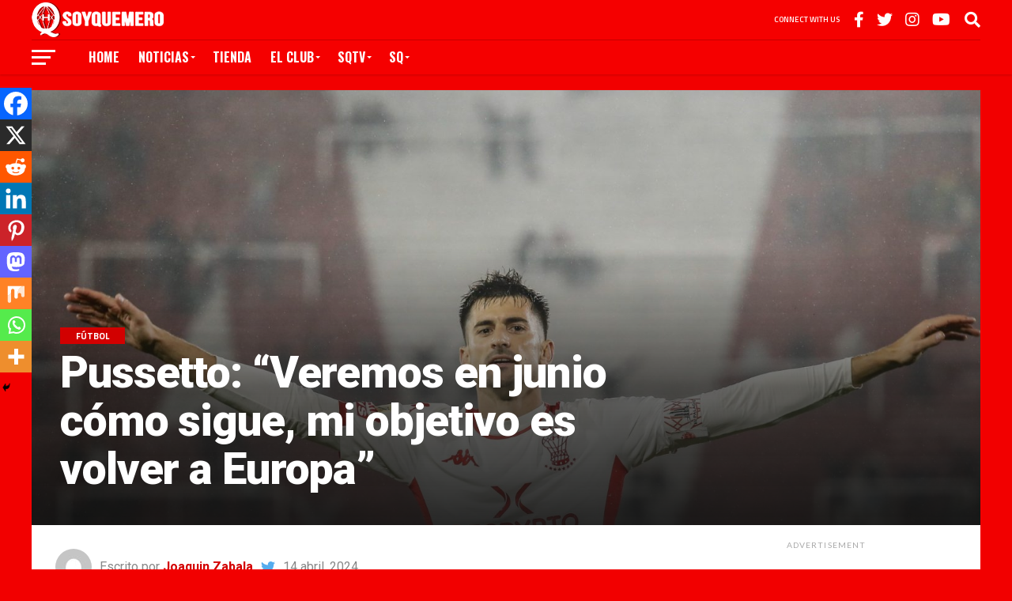

--- FILE ---
content_type: text/html; charset=UTF-8
request_url: https://www.soyquemero.com.ar/2024/04/14/pussetto-veremos-en-junio-como-sigue-mi-objetivo-es-volver-a-europa/
body_size: 19927
content:
<!DOCTYPE html>
<html lang="es">
<head>
<meta charset="UTF-8" >
<meta name="viewport" id="viewport" content="width=device-width, initial-scale=1.0, maximum-scale=1.0, minimum-scale=1.0, user-scalable=no" />
<link rel="pingback" href="https://www.soyquemero.com.ar/xmlrpc.php" />
<meta property="og:image" content="https://www.soyquemero.com.ar/wp-content/uploads/2024/04/IMG_7562-1000x600.jpeg" />
<meta name="twitter:image" content="https://www.soyquemero.com.ar/wp-content/uploads/2024/04/IMG_7562-1000x600.jpeg" />
<meta property="og:type" content="article" />
<meta property="og:description" content="Spread the loveTras la victoria frente a Atlético Tucumán, Nacho Pussetto habló y dejó en suspenso su continuidad en Huracán. En el cierre de la Copa de la Liga, Huracán goleó 4 a 0 a Atlético Tucumán en el Ducó. Ignacio Pussetto y Lucas Carrizo, ambos por duplicado, convirtieron los goles del Globo, que culminó [&hellip;]" />
<meta name="twitter:card" content="summary_large_image">
<meta name="twitter:url" content="https://www.soyquemero.com.ar/2024/04/14/pussetto-veremos-en-junio-como-sigue-mi-objetivo-es-volver-a-europa/">
<meta name="twitter:title" content="Pussetto: “Veremos en junio cómo sigue, mi objetivo es volver a Europa”">
<meta name="twitter:description" content="Spread the loveTras la victoria frente a Atlético Tucumán, Nacho Pussetto habló y dejó en suspenso su continuidad en Huracán. En el cierre de la Copa de la Liga, Huracán goleó 4 a 0 a Atlético Tucumán en el Ducó. Ignacio Pussetto y Lucas Carrizo, ambos por duplicado, convirtieron los goles del Globo, que culminó [&hellip;]">
<title>Pussetto: “Veremos en junio cómo sigue, mi objetivo es volver a Europa” &#8211; SoyQuemero</title>
<meta name='robots' content='max-image-preview:large' />
	<style>img:is([sizes="auto" i], [sizes^="auto," i]) { contain-intrinsic-size: 3000px 1500px }</style>
	<link rel='dns-prefetch' href='//fonts.googleapis.com' />
<link rel="alternate" type="application/rss+xml" title="SoyQuemero &raquo; Feed" href="https://www.soyquemero.com.ar/feed/" />
<link rel="alternate" type="application/rss+xml" title="SoyQuemero &raquo; Feed de los comentarios" href="https://www.soyquemero.com.ar/comments/feed/" />
<script type="text/javascript">
/* <![CDATA[ */
window._wpemojiSettings = {"baseUrl":"https:\/\/s.w.org\/images\/core\/emoji\/16.0.1\/72x72\/","ext":".png","svgUrl":"https:\/\/s.w.org\/images\/core\/emoji\/16.0.1\/svg\/","svgExt":".svg","source":{"concatemoji":"https:\/\/www.soyquemero.com.ar\/wp-includes\/js\/wp-emoji-release.min.js?ver=6.8.3"}};
/*! This file is auto-generated */
!function(s,n){var o,i,e;function c(e){try{var t={supportTests:e,timestamp:(new Date).valueOf()};sessionStorage.setItem(o,JSON.stringify(t))}catch(e){}}function p(e,t,n){e.clearRect(0,0,e.canvas.width,e.canvas.height),e.fillText(t,0,0);var t=new Uint32Array(e.getImageData(0,0,e.canvas.width,e.canvas.height).data),a=(e.clearRect(0,0,e.canvas.width,e.canvas.height),e.fillText(n,0,0),new Uint32Array(e.getImageData(0,0,e.canvas.width,e.canvas.height).data));return t.every(function(e,t){return e===a[t]})}function u(e,t){e.clearRect(0,0,e.canvas.width,e.canvas.height),e.fillText(t,0,0);for(var n=e.getImageData(16,16,1,1),a=0;a<n.data.length;a++)if(0!==n.data[a])return!1;return!0}function f(e,t,n,a){switch(t){case"flag":return n(e,"\ud83c\udff3\ufe0f\u200d\u26a7\ufe0f","\ud83c\udff3\ufe0f\u200b\u26a7\ufe0f")?!1:!n(e,"\ud83c\udde8\ud83c\uddf6","\ud83c\udde8\u200b\ud83c\uddf6")&&!n(e,"\ud83c\udff4\udb40\udc67\udb40\udc62\udb40\udc65\udb40\udc6e\udb40\udc67\udb40\udc7f","\ud83c\udff4\u200b\udb40\udc67\u200b\udb40\udc62\u200b\udb40\udc65\u200b\udb40\udc6e\u200b\udb40\udc67\u200b\udb40\udc7f");case"emoji":return!a(e,"\ud83e\udedf")}return!1}function g(e,t,n,a){var r="undefined"!=typeof WorkerGlobalScope&&self instanceof WorkerGlobalScope?new OffscreenCanvas(300,150):s.createElement("canvas"),o=r.getContext("2d",{willReadFrequently:!0}),i=(o.textBaseline="top",o.font="600 32px Arial",{});return e.forEach(function(e){i[e]=t(o,e,n,a)}),i}function t(e){var t=s.createElement("script");t.src=e,t.defer=!0,s.head.appendChild(t)}"undefined"!=typeof Promise&&(o="wpEmojiSettingsSupports",i=["flag","emoji"],n.supports={everything:!0,everythingExceptFlag:!0},e=new Promise(function(e){s.addEventListener("DOMContentLoaded",e,{once:!0})}),new Promise(function(t){var n=function(){try{var e=JSON.parse(sessionStorage.getItem(o));if("object"==typeof e&&"number"==typeof e.timestamp&&(new Date).valueOf()<e.timestamp+604800&&"object"==typeof e.supportTests)return e.supportTests}catch(e){}return null}();if(!n){if("undefined"!=typeof Worker&&"undefined"!=typeof OffscreenCanvas&&"undefined"!=typeof URL&&URL.createObjectURL&&"undefined"!=typeof Blob)try{var e="postMessage("+g.toString()+"("+[JSON.stringify(i),f.toString(),p.toString(),u.toString()].join(",")+"));",a=new Blob([e],{type:"text/javascript"}),r=new Worker(URL.createObjectURL(a),{name:"wpTestEmojiSupports"});return void(r.onmessage=function(e){c(n=e.data),r.terminate(),t(n)})}catch(e){}c(n=g(i,f,p,u))}t(n)}).then(function(e){for(var t in e)n.supports[t]=e[t],n.supports.everything=n.supports.everything&&n.supports[t],"flag"!==t&&(n.supports.everythingExceptFlag=n.supports.everythingExceptFlag&&n.supports[t]);n.supports.everythingExceptFlag=n.supports.everythingExceptFlag&&!n.supports.flag,n.DOMReady=!1,n.readyCallback=function(){n.DOMReady=!0}}).then(function(){return e}).then(function(){var e;n.supports.everything||(n.readyCallback(),(e=n.source||{}).concatemoji?t(e.concatemoji):e.wpemoji&&e.twemoji&&(t(e.twemoji),t(e.wpemoji)))}))}((window,document),window._wpemojiSettings);
/* ]]> */
</script>
<link rel='stylesheet' id='dashicons-css' href='https://www.soyquemero.com.ar/wp-includes/css/dashicons.min.css?ver=6.8.3' type='text/css' media='all' />
<link rel='stylesheet' id='post-views-counter-frontend-css' href='https://www.soyquemero.com.ar/wp-content/plugins/post-views-counter/css/frontend.min.css?ver=1.5.9' type='text/css' media='all' />
<style id='wp-emoji-styles-inline-css' type='text/css'>

	img.wp-smiley, img.emoji {
		display: inline !important;
		border: none !important;
		box-shadow: none !important;
		height: 1em !important;
		width: 1em !important;
		margin: 0 0.07em !important;
		vertical-align: -0.1em !important;
		background: none !important;
		padding: 0 !important;
	}
</style>
<link rel='stylesheet' id='contact-form-7-css' href='https://www.soyquemero.com.ar/wp-content/plugins/contact-form-7/includes/css/styles.css?ver=6.1.4' type='text/css' media='all' />
<link rel='stylesheet' id='responsive-lightbox-prettyphoto-css' href='https://www.soyquemero.com.ar/wp-content/plugins/responsive-lightbox/assets/prettyphoto/prettyPhoto.min.css?ver=3.1.6' type='text/css' media='all' />
<link rel='stylesheet' id='theiaPostSlider-css' href='https://www.soyquemero.com.ar/wp-content/plugins/theia-post-slider/css/font-theme.css?ver=2.0.0' type='text/css' media='all' />
<style id='theiaPostSlider-inline-css' type='text/css'>


				.theiaPostSlider_nav.fontTheme ._title,
				.theiaPostSlider_nav.fontTheme ._text {
					line-height: 48px;
				}
	
				.theiaPostSlider_nav.fontTheme ._button,
				.theiaPostSlider_nav.fontTheme ._button svg {
					color: #f08100;
					fill: #f08100;
				}
	
				.theiaPostSlider_nav.fontTheme ._button ._2 span {
					font-size: 48px;
					line-height: 48px;
				}
	
				.theiaPostSlider_nav.fontTheme ._button ._2 svg {
					width: 48px;
				}
	
				.theiaPostSlider_nav.fontTheme ._button:hover,
				.theiaPostSlider_nav.fontTheme ._button:focus,
				.theiaPostSlider_nav.fontTheme ._button:hover svg,
				.theiaPostSlider_nav.fontTheme ._button:focus svg {
					color: #ffa338;
					fill: #ffa338;
				}
	
				.theiaPostSlider_nav.fontTheme ._disabled,				 
                .theiaPostSlider_nav.fontTheme ._disabled svg {
					color: #777777 !important;
					fill: #777777 !important;
				}
			
</style>
<link rel='stylesheet' id='theiaPostSlider-font-css' href='https://www.soyquemero.com.ar/wp-content/plugins/theia-post-slider/fonts/style.css?ver=2.0.0' type='text/css' media='all' />
<link rel='stylesheet' id='mvp-custom-style-css' href='https://www.soyquemero.com.ar/wp-content/themes/soyquemero2023/style.css?ver=6.8.3' type='text/css' media='all' />
<style id='mvp-custom-style-inline-css' type='text/css'>


#mvp-wallpaper {
	background: url() no-repeat 50% 0;
	}

a,
a:visited,
.post-info-name a,
ul.mvp-author-info-list li.mvp-author-info-name span a,
.woocommerce .woocommerce-breadcrumb a {
	color: #D20000;
	}

#mvp-comments-button a,
#mvp-comments-button span.mvp-comment-but-text,
a.mvp-inf-more-but,
.sp-template a,
.sp-data-table a {
	color: #D20000 !important;
	}

#mvp-comments-button a:hover,
#mvp-comments-button span.mvp-comment-but-text:hover,
a.mvp-inf-more-but:hover {
	border: 1px solid #D20000;
	color: #D20000 !important;
	}

a:hover,
.mvp-feat4-sub-text h2 a:hover,
span.mvp-widget-head-link a,
.mvp-widget-list-text1 h2 a:hover,
.mvp-blog-story-text h2 a:hover,
.mvp-side-tab-text h2 a:hover,
.mvp-more-post-text h2 a:hover,
span.mvp-blog-story-author a,
.woocommerce .woocommerce-breadcrumb a:hover,
#mvp-side-wrap a:hover,
.mvp-post-info-top h3 a:hover,
#mvp-side-wrap .mvp-widget-feat-text h3 a:hover,
.mvp-widget-author-text h3 a:hover,
#mvp-side-wrap .mvp-widget-author-text h3 a:hover,
.mvp-feat5-text h2 a:hover {
	color: #f80000 !important;
	}

#mvp-main-nav-wrap,
#mvp-fly-wrap,
ul.mvp-fly-soc-list li a:hover {
	background: #f50000;
	}

ul.mvp-fly-soc-list li a {
	color: #f50000 !important;
	}

#mvp-nav-menu ul li a,
span.mvp-nav-soc-head,
span.mvp-nav-search-but,
span.mvp-nav-soc-but,
nav.mvp-fly-nav-menu ul li.menu-item-has-children:after,
nav.mvp-fly-nav-menu ul li.menu-item-has-children.tog-minus:after,
nav.mvp-fly-nav-menu ul li a,
span.mvp-fly-soc-head {
	color: #fffcfc;
	}

ul.mvp-fly-soc-list li a:hover {
	color: #fffcfc !important;
	}

.mvp-fly-but-wrap span,
ul.mvp-fly-soc-list li a {
	background: #fffcfc;
	}

ul.mvp-fly-soc-list li a:hover {
	border: 2px solid #fffcfc;
	}

#mvp-nav-menu ul li.menu-item-has-children ul.sub-menu li a:after,
#mvp-nav-menu ul li.menu-item-has-children ul.sub-menu li ul.sub-menu li a:after,
#mvp-nav-menu ul li.menu-item-has-children ul.sub-menu li ul.sub-menu li ul.sub-menu li a:after,
#mvp-nav-menu ul li.menu-item-has-children ul.mvp-mega-list li a:after,
#mvp-nav-menu ul li.menu-item-has-children a:after {
	border-color: #fffcfc transparent transparent transparent;
	}

#mvp-nav-menu ul li:hover a,
span.mvp-nav-search-but:hover,
span.mvp-nav-soc-but:hover,
#mvp-nav-menu ul li ul.mvp-mega-list li a:hover,
nav.mvp-fly-nav-menu ul li a:hover {
	color: #fe074e !important;
	}

#mvp-nav-menu ul li:hover a {
	border-bottom: 1px solid #fe074e;
	}

.mvp-fly-but-wrap:hover span {
	background: #fe074e;
	}

#mvp-nav-menu ul li.menu-item-has-children:hover a:after {
	border-color: #fe074e transparent transparent transparent !important;
	}

ul.mvp-score-list li:hover {
	border: 1px solid #D20000;
	}

.es-nav span:hover a,
ul.mvp-side-tab-list li span.mvp-side-tab-head i {
	color: #D20000;
	}

span.mvp-feat1-cat,
.mvp-vid-box-wrap,
span.mvp-post-cat,
.mvp-prev-next-text a,
.mvp-prev-next-text a:visited,
.mvp-prev-next-text a:hover,
.mvp-mob-soc-share-but,
.mvp-scores-status,
.sportspress h1.mvp-post-title .sp-player-number {
	background: #D20000;
	}

.sp-table-caption {
	background: #D20000 !important;
	}

.woocommerce .star-rating span:before,
.woocommerce-message:before,
.woocommerce-info:before,
.woocommerce-message:before {
	color: #D20000;
	}

.woocommerce .widget_price_filter .ui-slider .ui-slider-range,
.woocommerce .widget_price_filter .ui-slider .ui-slider-handle,
.woocommerce span.onsale,
.woocommerce #respond input#submit.alt,
.woocommerce a.button.alt,
.woocommerce button.button.alt,
.woocommerce input.button.alt,
.woocommerce #respond input#submit.alt:hover,
.woocommerce a.button.alt:hover,
.woocommerce button.button.alt:hover,
.woocommerce input.button.alt:hover {
	background-color: #D20000;
	}

span.mvp-sec-head,
.mvp-authors-name {
	border-bottom: 1px solid #D20000;
	}

.woocommerce-error,
.woocommerce-info,
.woocommerce-message {
	border-top-color: #D20000;
	}

#mvp-nav-menu ul li a,
nav.mvp-fly-nav-menu ul li a,
#mvp-foot-nav ul.menu li a,
#mvp-foot-menu ul.menu li a {
	font-family: 'Oswald', sans-serif;
	}

body,
.mvp-feat1-text p,
.mvp-feat4-main-text p,
.mvp-feat2-main-text p,
.mvp-feat3-main-text p,
.mvp-feat4-sub-text p,
.mvp-widget-list-text1 p,
.mvp-blog-story-text p,
.mvp-blog-story-info,
span.mvp-post-excerpt,
ul.mvp-author-info-list li.mvp-author-info-name p,
ul.mvp-author-info-list li.mvp-author-info-name span,
.mvp-post-date,
span.mvp-feat-caption,
span.mvp-feat-caption-wide,
#mvp-content-main p,
#mvp-author-box-text p,
.mvp-more-post-text p,
#mvp-404 p,
#mvp-foot-copy,
#searchform input,
span.mvp-author-page-desc,
#woo-content p,
.mvp-search-text p,
#comments .c p,
.mvp-widget-feat-text p,
.mvp-feat5-text p {
	font-family: 'Roboto', sans-serif;
	}

span.mvp-nav-soc-head,
.mvp-score-status p,
.mvp-score-teams p,
.mvp-scores-status p,
.mvp-scores-teams p,
ul.mvp-feat2-list li h3,
.mvp-feat4-sub-text h3,
.mvp-widget-head-wrap h4,
span.mvp-widget-head-link,
.mvp-widget-list-text1 h3,
.mvp-blog-story-text h3,
ul.mvp-side-tab-list li span.mvp-side-tab-head,
.mvp-side-tab-text h3,
span.mvp-post-cat,
.mvp-post-tags,
span.mvp-author-box-name,
#mvp-comments-button a,
#mvp-comments-button span.mvp-comment-but-text,
span.mvp-sec-head,
a.mvp-inf-more-but,
.pagination span, .pagination a,
.woocommerce ul.product_list_widget span.product-title,
.woocommerce ul.product_list_widget li a,
.woocommerce #reviews #comments ol.commentlist li .comment-text p.meta,
.woocommerce .related h2,
.woocommerce div.product .woocommerce-tabs .panel h2,
.woocommerce div.product .product_title,
#mvp-content-main h1,
#mvp-content-main h2,
#mvp-content-main h3,
#mvp-content-main h4,
#mvp-content-main h5,
#mvp-content-main h6,
#woo-content h1.page-title,
.woocommerce .woocommerce-breadcrumb,
.mvp-authors-name,
#respond #submit,
.comment-reply a,
#cancel-comment-reply-link,
span.mvp-feat1-cat,
span.mvp-post-info-date,
.mvp-widget-feat-text h3,
.mvp-widget-author-text h3 a,
.sp-table-caption {
	font-family: 'Titillium Web', sans-serif !important;
	}

.mvp-feat1-text h2,
.mvp-feat1-text h2.mvp-stand-title,
.mvp-feat4-main-text h2,
.mvp-feat4-main-text h2.mvp-stand-title,
.mvp-feat1-sub-text h2,
.mvp-feat2-main-text h2,
.mvp-feat2-sub-text h2,
ul.mvp-feat2-list li h2,
.mvp-feat3-main-text h2,
.mvp-feat3-sub-text h2,
.mvp-feat4-sub-text h2 a,
.mvp-widget-list-text1 h2 a,
.mvp-blog-story-text h2 a,
.mvp-side-tab-text h2 a,
#mvp-content-main blockquote p,
.mvp-more-post-text h2 a,
h2.mvp-authors-latest a,
.mvp-widget-feat-text h2 a,
.mvp-widget-author-text h2 a,
.mvp-feat5-text h2 a,
.mvp-scores-title h2 a {
	font-family: 'Roboto Condensed', sans-serif;
	}

h1.mvp-post-title,
.mvp-cat-head h1,
#mvp-404 h1,
h1.mvp-author-top-head,
#woo-content h1.page-title,
.woocommerce div.product .product_title,
.woocommerce ul.products li.product h3 {
	font-family: 'Roboto', sans-serif;
	}

	

	#mvp-video-embed {
		margin-bottom: 0;
		}
		

	.mvp-post-soc-out,
	.mvp-post-soc-in {
		margin-left: 0;
		}
		

	.single #mvp-foot-wrap {
		padding-bottom: 70px;
		}
		
</style>
<link rel='stylesheet' id='mvp-reset-css' href='https://www.soyquemero.com.ar/wp-content/themes/soyquemero2023/css/reset.css?ver=6.8.3' type='text/css' media='all' />
<link rel='stylesheet' id='fontawesome-css' href='https://www.soyquemero.com.ar/wp-content/themes/soyquemero2023/font-awesome/css/all.css?ver=6.8.3' type='text/css' media='all' />
<link rel='stylesheet' id='mvp-fonts-css' href='//fonts.googleapis.com/css?family=Advent+Pro%3A700%7CRoboto%3A300%2C400%2C500%2C700%2C900%7COswald%3A300%2C400%2C700%7CLato%3A300%2C400%2C700%7CWork+Sans%3A200%2C300%2C400%2C500%2C600%2C700%2C800%2C900%7COpen+Sans%3A400%2C700%2C800%7CRoboto+Condensed%3A100%2C200%2C300%2C400%2C500%2C600%2C700%2C800%2C900%7CRoboto%3A100%2C200%2C300%2C400%2C500%2C600%2C700%2C800%2C900%7CTitillium+Web%3A100%2C200%2C300%2C400%2C500%2C600%2C700%2C800%2C900%7CRoboto%3A100%2C200%2C300%2C400%2C500%2C600%2C700%2C800%2C900%7COswald%3A100%2C200%2C300%2C400%2C500%2C600%2C700%2C800%2C900&#038;subset=latin,latin-ext,cyrillic,cyrillic-ext,greek-ext,greek,vietnamese' type='text/css' media='all' />
<link rel='stylesheet' id='mvp-media-queries-css' href='https://www.soyquemero.com.ar/wp-content/themes/soyquemero2023/css/media-queries.css?ver=6.8.3' type='text/css' media='all' />
<link rel='stylesheet' id='heateor_sss_frontend_css-css' href='https://www.soyquemero.com.ar/wp-content/plugins/sassy-social-share/public/css/sassy-social-share-public.css?ver=3.3.79' type='text/css' media='all' />
<style id='heateor_sss_frontend_css-inline-css' type='text/css'>
.heateor_sss_button_instagram span.heateor_sss_svg,a.heateor_sss_instagram span.heateor_sss_svg{background:radial-gradient(circle at 30% 107%,#fdf497 0,#fdf497 5%,#fd5949 45%,#d6249f 60%,#285aeb 90%)}.heateor_sss_horizontal_sharing .heateor_sss_svg,.heateor_sss_standard_follow_icons_container .heateor_sss_svg{color:#fff;border-width:0px;border-style:solid;border-color:transparent}.heateor_sss_horizontal_sharing .heateorSssTCBackground{color:#666}.heateor_sss_horizontal_sharing span.heateor_sss_svg:hover,.heateor_sss_standard_follow_icons_container span.heateor_sss_svg:hover{border-color:transparent;}.heateor_sss_vertical_sharing span.heateor_sss_svg,.heateor_sss_floating_follow_icons_container span.heateor_sss_svg{color:#fff;border-width:0px;border-style:solid;border-color:transparent;}.heateor_sss_vertical_sharing .heateorSssTCBackground{color:#666;}.heateor_sss_vertical_sharing span.heateor_sss_svg:hover,.heateor_sss_floating_follow_icons_container span.heateor_sss_svg:hover{border-color:transparent;}@media screen and (max-width:783px) {.heateor_sss_vertical_sharing{display:none!important}}div.heateor_sss_mobile_footer{display:none;}@media screen and (max-width:783px){div.heateor_sss_bottom_sharing .heateorSssTCBackground{background-color:white}div.heateor_sss_bottom_sharing{width:100%!important;left:0!important;}div.heateor_sss_bottom_sharing a{width:11.111111111111% !important;}div.heateor_sss_bottom_sharing .heateor_sss_svg{width: 100% !important;}div.heateor_sss_bottom_sharing div.heateorSssTotalShareCount{font-size:1em!important;line-height:28px!important}div.heateor_sss_bottom_sharing div.heateorSssTotalShareText{font-size:.7em!important;line-height:0px!important}div.heateor_sss_mobile_footer{display:block;height:40px;}.heateor_sss_bottom_sharing{padding:0!important;display:block!important;width:auto!important;bottom:-2px!important;top: auto!important;}.heateor_sss_bottom_sharing .heateor_sss_square_count{line-height:inherit;}.heateor_sss_bottom_sharing .heateorSssSharingArrow{display:none;}.heateor_sss_bottom_sharing .heateorSssTCBackground{margin-right:1.1em!important}}
</style>
<script type="text/javascript" src="https://www.soyquemero.com.ar/wp-includes/js/jquery/jquery.min.js?ver=3.7.1" id="jquery-core-js"></script>
<script type="text/javascript" src="https://www.soyquemero.com.ar/wp-includes/js/jquery/jquery-migrate.min.js?ver=3.4.1" id="jquery-migrate-js"></script>
<script type="text/javascript" src="https://www.soyquemero.com.ar/wp-content/plugins/responsive-lightbox/assets/prettyphoto/jquery.prettyPhoto.min.js?ver=3.1.6" id="responsive-lightbox-prettyphoto-js"></script>
<script type="text/javascript" src="https://www.soyquemero.com.ar/wp-includes/js/underscore.min.js?ver=1.13.7" id="underscore-js"></script>
<script type="text/javascript" src="https://www.soyquemero.com.ar/wp-content/plugins/responsive-lightbox/assets/infinitescroll/infinite-scroll.pkgd.min.js?ver=4.0.1" id="responsive-lightbox-infinite-scroll-js"></script>
<script type="text/javascript" id="responsive-lightbox-js-before">
/* <![CDATA[ */
var rlArgs = {"script":"prettyphoto","selector":"lightbox","customEvents":"","activeGalleries":true,"animationSpeed":"normal","slideshow":false,"slideshowDelay":5000,"slideshowAutoplay":false,"opacity":"0.75","showTitle":true,"allowResize":true,"allowExpand":true,"width":1080,"height":720,"separator":"\/","theme":"pp_default","horizontalPadding":20,"hideFlash":false,"wmode":"opaque","videoAutoplay":false,"modal":false,"deeplinking":false,"overlayGallery":true,"keyboardShortcuts":true,"social":false,"woocommerce_gallery":false,"ajaxurl":"https:\/\/www.soyquemero.com.ar\/wp-admin\/admin-ajax.php","nonce":"591ea78a5f","preview":false,"postId":10376,"scriptExtension":false};
/* ]]> */
</script>
<script type="text/javascript" src="https://www.soyquemero.com.ar/wp-content/plugins/responsive-lightbox/js/front.js?ver=2.5.4" id="responsive-lightbox-js"></script>
<script type="text/javascript" src="https://www.soyquemero.com.ar/wp-content/plugins/theia-post-slider/js/balupton-history.js/jquery.history.js?ver=1.7.1" id="history.js-js"></script>
<script type="text/javascript" src="https://www.soyquemero.com.ar/wp-content/plugins/theia-post-slider/js/async.min.js?ver=14.09.2014" id="async.js-js"></script>
<script type="text/javascript" src="https://www.soyquemero.com.ar/wp-content/plugins/theia-post-slider/js/tps.js?ver=2.0.0" id="theiaPostSlider/theiaPostSlider.js-js"></script>
<script type="text/javascript" src="https://www.soyquemero.com.ar/wp-content/plugins/theia-post-slider/js/main.js?ver=2.0.0" id="theiaPostSlider/main.js-js"></script>
<script type="text/javascript" src="https://www.soyquemero.com.ar/wp-content/plugins/theia-post-slider/js/tps-transition-slide.js?ver=2.0.0" id="theiaPostSlider/transition.js-js"></script>
<link rel="https://api.w.org/" href="https://www.soyquemero.com.ar/wp-json/" /><link rel="alternate" title="JSON" type="application/json" href="https://www.soyquemero.com.ar/wp-json/wp/v2/posts/10376" /><link rel="EditURI" type="application/rsd+xml" title="RSD" href="https://www.soyquemero.com.ar/xmlrpc.php?rsd" />
<meta name="generator" content="WordPress 6.8.3" />
<link rel='shortlink' href='https://www.soyquemero.com.ar/?p=10376' />
<link rel="alternate" title="oEmbed (JSON)" type="application/json+oembed" href="https://www.soyquemero.com.ar/wp-json/oembed/1.0/embed?url=https%3A%2F%2Fwww.soyquemero.com.ar%2F2024%2F04%2F14%2Fpussetto-veremos-en-junio-como-sigue-mi-objetivo-es-volver-a-europa%2F" />
<link rel="alternate" title="oEmbed (XML)" type="text/xml+oembed" href="https://www.soyquemero.com.ar/wp-json/oembed/1.0/embed?url=https%3A%2F%2Fwww.soyquemero.com.ar%2F2024%2F04%2F14%2Fpussetto-veremos-en-junio-como-sigue-mi-objetivo-es-volver-a-europa%2F&#038;format=xml" />
<style type="text/css" id="custom-background-css">
body.custom-background { background-color: #f20000; }
</style>
	<style>
	.contactoformtexto {
	width: 80% !important;
	border-color: #000000 !important;
	}
	.contactoformareatexto {
	width: 80% !important;
	height: 80px !important;
		border-color: #000000 !important;
	}

</style>	<link rel="icon" href="https://www.soyquemero.com.ar/wp-content/uploads/2017/06/cropped-18301585_10155178030751772_8160174023469342987_n-32x32.jpg" sizes="32x32" />
<link rel="icon" href="https://www.soyquemero.com.ar/wp-content/uploads/2017/06/cropped-18301585_10155178030751772_8160174023469342987_n-192x192.jpg" sizes="192x192" />
<link rel="apple-touch-icon" href="https://www.soyquemero.com.ar/wp-content/uploads/2017/06/cropped-18301585_10155178030751772_8160174023469342987_n-180x180.jpg" />
<meta name="msapplication-TileImage" content="https://www.soyquemero.com.ar/wp-content/uploads/2017/06/cropped-18301585_10155178030751772_8160174023469342987_n-270x270.jpg" />
</head>
<body class="wp-singular post-template-default single single-post postid-10376 single-format-standard custom-background wp-embed-responsive wp-theme-soyquemero2023 theiaPostSlider_body">

	<div id="mvp-fly-wrap">
	<div id="mvp-fly-menu-top" class="left relative">
		<div class="mvp-fly-top-out left relative">
			<div class="mvp-fly-top-in">
				<div id="mvp-fly-logo" class="left relative">
											<a href="https://www.soyquemero.com.ar/"><img src="https://www.soyquemero.com.ar/wp-content/themes/soyquemero2023/images/logos/logo-nav.png" alt="SoyQuemero" data-rjs="2" /></a>
									</div><!--mvp-fly-logo-->
			</div><!--mvp-fly-top-in-->
			<div class="mvp-fly-but-wrap mvp-fly-but-menu mvp-fly-but-click">
				<span></span>
				<span></span>
				<span></span>
				<span></span>
			</div><!--mvp-fly-but-wrap-->
		</div><!--mvp-fly-top-out-->
	</div><!--mvp-fly-menu-top-->
	<div id="mvp-fly-menu-wrap">
		<nav class="mvp-fly-nav-menu left relative">
			<div class="menu-top-menu-container"><ul id="menu-top-menu" class="menu"><li id="menu-item-9742" class="menu-item menu-item-type-post_type menu-item-object-page menu-item-home menu-item-9742"><a href="https://www.soyquemero.com.ar/">Home</a></li>
<li id="menu-item-1896" class="menu-item menu-item-type-custom menu-item-object-custom menu-item-has-children menu-item-1896"><a href="#">Noticias</a>
<ul class="sub-menu">
	<li id="menu-item-4789" class="menu-item menu-item-type-taxonomy menu-item-object-category current-post-ancestor current-menu-parent current-post-parent menu-item-4789"><a href="https://www.soyquemero.com.ar/category/futbol/">Fútbol</a></li>
	<li id="menu-item-4785" class="menu-item menu-item-type-taxonomy menu-item-object-category menu-item-4785"><a href="https://www.soyquemero.com.ar/category/div-inferiores/">Reserva | Inferiores</a></li>
	<li id="menu-item-4796" class="menu-item menu-item-type-taxonomy menu-item-object-category menu-item-4796"><a href="https://www.soyquemero.com.ar/category/entrevistas/">Entrevistas</a></li>
	<li id="menu-item-4791" class="menu-item menu-item-type-taxonomy menu-item-object-category menu-item-4791"><a href="https://www.soyquemero.com.ar/category/informe-partidos/">Informe Partidos</a></li>
	<li id="menu-item-4782" class="menu-item menu-item-type-taxonomy menu-item-object-category menu-item-4782"><a href="https://www.soyquemero.com.ar/category/bajo-la-lupa/">Bajo la lupa</a></li>
	<li id="menu-item-4793" class="menu-item menu-item-type-taxonomy menu-item-object-category menu-item-4793"><a href="https://www.soyquemero.com.ar/category/lo-bueno-lo-malo-y-lo-feo/">Lo bueno, lo malo y lo feo</a></li>
	<li id="menu-item-4786" class="menu-item menu-item-type-taxonomy menu-item-object-category menu-item-4786"><a href="https://www.soyquemero.com.ar/category/dtest/">DT&#8217;est</a></li>
	<li id="menu-item-4795" class="menu-item menu-item-type-taxonomy menu-item-object-category menu-item-4795"><a href="https://www.soyquemero.com.ar/category/polideportivo/">Polideportivo</a></li>
	<li id="menu-item-4792" class="menu-item menu-item-type-taxonomy menu-item-object-category menu-item-4792"><a href="https://www.soyquemero.com.ar/category/institucional/">Institucional</a></li>
	<li id="menu-item-4787" class="menu-item menu-item-type-taxonomy menu-item-object-category menu-item-4787"><a href="https://www.soyquemero.com.ar/category/el-expediente/">El Expediente</a></li>
	<li id="menu-item-4784" class="menu-item menu-item-type-taxonomy menu-item-object-category menu-item-4784"><a href="https://www.soyquemero.com.ar/category/de-la-quemita-al-mundo/">De la Quemita al Mundo</a></li>
	<li id="menu-item-4794" class="menu-item menu-item-type-taxonomy menu-item-object-category menu-item-4794"><a href="https://www.soyquemero.com.ar/category/otras-noticias/">Otras Noticias</a></li>
	<li id="menu-item-4799" class="menu-item menu-item-type-taxonomy menu-item-object-category menu-item-4799"><a href="https://www.soyquemero.com.ar/category/soyquemero/">SoyQuemero</a></li>
</ul>
</li>
<li id="menu-item-5657" class="menu-item menu-item-type-post_type menu-item-object-page menu-item-5657"><a href="https://www.soyquemero.com.ar/tienda/">Tienda</a></li>
<li id="menu-item-1897" class="menu-item menu-item-type-custom menu-item-object-custom menu-item-has-children menu-item-1897"><a href="#">El Club</a>
<ul class="sub-menu">
	<li id="menu-item-4942" class="menu-item menu-item-type-custom menu-item-object-custom menu-item-4942"><a href="https://www.soyquemero.com.ar/historia/">Historia</a></li>
	<li id="menu-item-4969" class="menu-item menu-item-type-post_type menu-item-object-page menu-item-4969"><a href="https://www.soyquemero.com.ar/titulos-y-logros/">Títulos y Logros</a></li>
</ul>
</li>
<li id="menu-item-1900" class="menu-item menu-item-type-custom menu-item-object-custom menu-item-has-children menu-item-1900"><a href="#">SQTV</a>
<ul class="sub-menu">
	<li id="menu-item-4859" class="menu-item menu-item-type-custom menu-item-object-custom menu-item-4859"><a href="https://www.soyquemero.com.ar/soyquemero-radio-online-dom-de-20-a-22-hs/">Ver EN VIVO</a></li>
	<li id="menu-item-4858" class="menu-item menu-item-type-custom menu-item-object-custom menu-item-4858"><a href="/category/soyquemero-radio/">Programas Anteriores</a></li>
</ul>
</li>
<li id="menu-item-1902" class="menu-item menu-item-type-custom menu-item-object-custom menu-item-has-children menu-item-1902"><a href="#">SQ</a>
<ul class="sub-menu">
	<li id="menu-item-2881" class="menu-item menu-item-type-post_type menu-item-object-page menu-item-2881"><a href="https://www.soyquemero.com.ar/staff/">Staff</a></li>
	<li id="menu-item-2880" class="menu-item menu-item-type-post_type menu-item-object-page menu-item-2880"><a href="https://www.soyquemero.com.ar/publicidad/">Publicidad</a></li>
	<li id="menu-item-2879" class="menu-item menu-item-type-post_type menu-item-object-page menu-item-2879"><a href="https://www.soyquemero.com.ar/sumate/">Sumate</a></li>
	<li id="menu-item-6624" class="menu-item menu-item-type-post_type menu-item-object-page menu-item-6624"><a href="https://www.soyquemero.com.ar/contacto/">Contacto</a></li>
</ul>
</li>
</ul></div>		</nav>
	</div><!--mvp-fly-menu-wrap-->
	<div id="mvp-fly-soc-wrap">
		<span class="mvp-fly-soc-head">Connect with us</span>
		<ul class="mvp-fly-soc-list left relative">
							<li><a href="https://www.facebook.com/SoyQuemeroWeb" target="_blank" class="fab fa-facebook-f"></a></li>
										<li><a href="https://twitter.com/soyquemero_web" target="_blank" class="fab fa-twitter"></a></li>
													<li><a href="https://www.instagram.com/soyquemero_web/" target="_blank" class="fab fa-instagram"></a></li>
													<li><a href="https://www.youtube.com/@SoyQuemeroTV" target="_blank" class="fab fa-youtube"></a></li>
											</ul>
	</div><!--mvp-fly-soc-wrap-->
</div><!--mvp-fly-wrap-->				<div id="mvp-site" class="left relative">
		<div id="mvp-search-wrap">
			<div id="mvp-search-box">
				<form method="get" id="searchform" action="https://www.soyquemero.com.ar/">
	<input type="text" name="s" id="s" value="Search" onfocus='if (this.value == "Search") { this.value = ""; }' onblur='if (this.value == "") { this.value = "Search"; }' />
	<input type="hidden" id="searchsubmit" value="Search" />
</form>			</div><!--mvp-search-box-->
			<div class="mvp-search-but-wrap mvp-search-click">
				<span></span>
				<span></span>
			</div><!--mvp-search-but-wrap-->
		</div><!--mvp-search-wrap-->
		<header id="mvp-top-head-wrap">
													<nav id="mvp-main-nav-wrap">
				<div id="mvp-top-nav-wrap" class="left relative">
					<div class="mvp-main-box-cont">
						<div id="mvp-top-nav-cont" class="left relative">
							<div class="mvp-top-nav-right-out relative">
								<div class="mvp-top-nav-right-in">
									<div id="mvp-top-nav-left" class="left relative">
										<div class="mvp-top-nav-left-out relative">
											<div class="mvp-top-nav-menu-but left relative">
												<div class="mvp-fly-but-wrap mvp-fly-but-click left relative">
													<span></span>
													<span></span>
													<span></span>
													<span></span>
												</div><!--mvp-fly-but-wrap-->
											</div><!--mvp-top-nav-menu-but-->
											<div class="mvp-top-nav-left-in">
												<div id="mvp-top-nav-logo" class="left relative" itemscope itemtype="http://schema.org/Organization">
																											<a itemprop="url" href="https://www.soyquemero.com.ar/"><img itemprop="logo" src="https://www.soyquemero.com.ar/wp-content/themes/soyquemero2023/images/logos/logo-nav.png" alt="SoyQuemero" data-rjs="2" /></a>
																																								<h2 class="mvp-logo-title">SoyQuemero</h2>
																									</div><!--mvp-top-nav-logo-->
																							</div><!--mvp-top-nav-left-in-->
										</div><!--mvp-top-nav-left-out-->
									</div><!--mvp-top-nav-left-->
								</div><!--mvp-top-nav-right-in-->
								<div id="mvp-top-nav-right" class="right relative">
																		<div id="mvp-top-nav-soc" class="left relative">
																					<a href="https://www.youtube.com/@SoyQuemeroTV" target="_blank"><span class="mvp-nav-soc-but fab fa-youtube"></span></a>
																															<a href="https://www.instagram.com/soyquemero_web/" target="_blank"><span class="mvp-nav-soc-but fab fa-instagram"></span></a>
																															<a href="https://twitter.com/soyquemero_web" target="_blank"><span class="mvp-nav-soc-but fab fa-twitter fa-2"></span></a>
																															<a href="https://www.facebook.com/SoyQuemeroWeb" target="_blank"><span class="mvp-nav-soc-but fab fa-facebook-f"></span></a>
																				<span class="mvp-nav-soc-head">Connect with us</span>
									</div><!--mvp-top-nav-soc-->
																		<span class="mvp-nav-search-but fa fa-search fa-2 mvp-search-click"></span>
								</div><!--mvp-top-nav-right-->
							</div><!--mvp-top-nav-right-out-->
						</div><!--mvp-top-nav-cont-->
					</div><!--mvp-main-box-cont-->
				</div><!--mvp-top-nav-wrap-->
				<div id="mvp-bot-nav-wrap" class="left relative">
					<div class="mvp-main-box-cont">
						<div id="mvp-bot-nav-cont" class="left">
							<div class="mvp-bot-nav-out">
								<div class="mvp-fly-but-wrap mvp-fly-but-click left relative">
									<span></span>
									<span></span>
									<span></span>
									<span></span>
								</div><!--mvp-fly-but-wrap-->
								<div class="mvp-bot-nav-in">
									<div id="mvp-nav-menu" class="left">
										<div class="menu-top-menu-container"><ul id="menu-top-menu-1" class="menu"><li class="menu-item menu-item-type-post_type menu-item-object-page menu-item-home menu-item-9742"><a href="https://www.soyquemero.com.ar/">Home</a></li>
<li class="menu-item menu-item-type-custom menu-item-object-custom menu-item-has-children menu-item-1896"><a href="#">Noticias</a>
<ul class="sub-menu">
	<li class="menu-item menu-item-type-taxonomy menu-item-object-category current-post-ancestor current-menu-parent current-post-parent menu-item-4789"><a href="https://www.soyquemero.com.ar/category/futbol/">Fútbol</a></li>
	<li class="menu-item menu-item-type-taxonomy menu-item-object-category menu-item-4785"><a href="https://www.soyquemero.com.ar/category/div-inferiores/">Reserva | Inferiores</a></li>
	<li class="menu-item menu-item-type-taxonomy menu-item-object-category menu-item-4796"><a href="https://www.soyquemero.com.ar/category/entrevistas/">Entrevistas</a></li>
	<li class="menu-item menu-item-type-taxonomy menu-item-object-category menu-item-4791"><a href="https://www.soyquemero.com.ar/category/informe-partidos/">Informe Partidos</a></li>
	<li class="menu-item menu-item-type-taxonomy menu-item-object-category menu-item-4782"><a href="https://www.soyquemero.com.ar/category/bajo-la-lupa/">Bajo la lupa</a></li>
	<li class="menu-item menu-item-type-taxonomy menu-item-object-category menu-item-4793"><a href="https://www.soyquemero.com.ar/category/lo-bueno-lo-malo-y-lo-feo/">Lo bueno, lo malo y lo feo</a></li>
	<li class="menu-item menu-item-type-taxonomy menu-item-object-category menu-item-4786"><a href="https://www.soyquemero.com.ar/category/dtest/">DT&#8217;est</a></li>
	<li class="menu-item menu-item-type-taxonomy menu-item-object-category menu-item-4795"><a href="https://www.soyquemero.com.ar/category/polideportivo/">Polideportivo</a></li>
	<li class="menu-item menu-item-type-taxonomy menu-item-object-category menu-item-4792"><a href="https://www.soyquemero.com.ar/category/institucional/">Institucional</a></li>
	<li class="menu-item menu-item-type-taxonomy menu-item-object-category menu-item-4787"><a href="https://www.soyquemero.com.ar/category/el-expediente/">El Expediente</a></li>
	<li class="menu-item menu-item-type-taxonomy menu-item-object-category menu-item-4784"><a href="https://www.soyquemero.com.ar/category/de-la-quemita-al-mundo/">De la Quemita al Mundo</a></li>
	<li class="menu-item menu-item-type-taxonomy menu-item-object-category menu-item-4794"><a href="https://www.soyquemero.com.ar/category/otras-noticias/">Otras Noticias</a></li>
	<li class="menu-item menu-item-type-taxonomy menu-item-object-category menu-item-4799"><a href="https://www.soyquemero.com.ar/category/soyquemero/">SoyQuemero</a></li>
</ul>
</li>
<li class="menu-item menu-item-type-post_type menu-item-object-page menu-item-5657"><a href="https://www.soyquemero.com.ar/tienda/">Tienda</a></li>
<li class="menu-item menu-item-type-custom menu-item-object-custom menu-item-has-children menu-item-1897"><a href="#">El Club</a>
<ul class="sub-menu">
	<li class="menu-item menu-item-type-custom menu-item-object-custom menu-item-4942"><a href="https://www.soyquemero.com.ar/historia/">Historia</a></li>
	<li class="menu-item menu-item-type-post_type menu-item-object-page menu-item-4969"><a href="https://www.soyquemero.com.ar/titulos-y-logros/">Títulos y Logros</a></li>
</ul>
</li>
<li class="menu-item menu-item-type-custom menu-item-object-custom menu-item-has-children menu-item-1900"><a href="#">SQTV</a>
<ul class="sub-menu">
	<li class="menu-item menu-item-type-custom menu-item-object-custom menu-item-4859"><a href="https://www.soyquemero.com.ar/soyquemero-radio-online-dom-de-20-a-22-hs/">Ver EN VIVO</a></li>
	<li class="menu-item menu-item-type-custom menu-item-object-custom menu-item-4858"><a href="/category/soyquemero-radio/">Programas Anteriores</a></li>
</ul>
</li>
<li class="menu-item menu-item-type-custom menu-item-object-custom menu-item-has-children menu-item-1902"><a href="#">SQ</a>
<ul class="sub-menu">
	<li class="menu-item menu-item-type-post_type menu-item-object-page menu-item-2881"><a href="https://www.soyquemero.com.ar/staff/">Staff</a></li>
	<li class="menu-item menu-item-type-post_type menu-item-object-page menu-item-2880"><a href="https://www.soyquemero.com.ar/publicidad/">Publicidad</a></li>
	<li class="menu-item menu-item-type-post_type menu-item-object-page menu-item-2879"><a href="https://www.soyquemero.com.ar/sumate/">Sumate</a></li>
	<li class="menu-item menu-item-type-post_type menu-item-object-page menu-item-6624"><a href="https://www.soyquemero.com.ar/contacto/">Contacto</a></li>
</ul>
</li>
</ul></div>									</div><!--mvp-nav-menu-->
								</div><!--mvp-bot-nav-in-->
							</div><!--mvp-bot-nav-out-->
						</div><!--mvp-bot-nav-cont-->
					</div><!--mvp-main-box-cont-->
				</div><!--mvp-bot-nav-wrap-->
			</nav><!--mvp-main-nav-wrap-->
		</header>
		<main id="mvp-main-wrap" class="left relative">
						<div id="mvp-main-body-wrap" class="left relative">
				<div class="mvp-main-box-cont">
					<div id="mvp-main-body" class="left relative"><article id="mvp-article-wrap" class="post-10376 post type-post status-publish format-standard has-post-thumbnail hentry category-futbol tag-atletico-tucuman tag-pussetto" itemscope itemtype="http://schema.org/NewsArticle">
																<div id="mvp-post-feat-img-wide" class="left relative" itemprop="image" itemscope itemtype="https://schema.org/ImageObject">
						<img width="2048" height="1656" src="https://www.soyquemero.com.ar/wp-content/uploads/2024/04/IMG_7562.jpeg" class="attachment- size- wp-post-image" alt="" decoding="async" fetchpriority="high" srcset="https://www.soyquemero.com.ar/wp-content/uploads/2024/04/IMG_7562.jpeg 2048w, https://www.soyquemero.com.ar/wp-content/uploads/2024/04/IMG_7562-300x243.jpeg 300w, https://www.soyquemero.com.ar/wp-content/uploads/2024/04/IMG_7562-1024x828.jpeg 1024w, https://www.soyquemero.com.ar/wp-content/uploads/2024/04/IMG_7562-768x621.jpeg 768w, https://www.soyquemero.com.ar/wp-content/uploads/2024/04/IMG_7562-1536x1242.jpeg 1536w" sizes="(max-width: 2048px) 100vw, 2048px" />												<meta itemprop="url" content="https://www.soyquemero.com.ar/wp-content/uploads/2024/04/IMG_7562-1000x600.jpeg">
						<meta itemprop="width" content="1000">
						<meta itemprop="height" content="600">
						<div class="mvp-post-feat-wide-text">
							<h3 class="mvp-feat1-cat">
								<span class="mvp-feat1-cat">Fútbol</span>
							</h3><!--mvp-feat1-cat-->
							<h1 class="mvp-post-title relative">Pussetto: “Veremos en junio cómo sigue, mi objetivo es volver a Europa”</h1>
													</div><!--mvp-post-feat-wide-text-->
											</div><!--mvp-post-feat-img-wide-->
													<div class="mvp-post-feat-wide-title">
		<h1 class="mvp-post-title relative entry-title" itemprop="headline">Pussetto: “Veremos en junio cómo sigue, mi objetivo es volver a Europa”</h1>
	</div><!--mvp-post-feat-wide-title-->
		<div class="mvp-sec-pad left relative">
				<meta itemscope itemprop="mainEntityOfPage"  itemType="https://schema.org/WebPage" itemid="https://www.soyquemero.com.ar/2024/04/14/pussetto-veremos-en-junio-como-sigue-mi-objetivo-es-volver-a-europa/"/>
				<div class="mvp-post-content-out relative">
			<div class="mvp-post-content-in">
									<div id="mvp-post-content" class="left relative">
																		<div class="mvp-content-box">
																																							<div class="mvp-post-soc-out relative">
														<div class="mvp-post-soc-in">
																							<div id="mvp-article-head2" class="left relative">
								<div class="mvp-author-info-wrap left relative">
									<ul class="mvp-author-info-list left relative">
										<li class="mvp-author-info-thumb">
											<img alt='' src='https://secure.gravatar.com/avatar/bb9742e178653857363a7c416b6606391b49385735cb574d2ee95706b1f690a0?s=46&#038;d=mm&#038;r=g' srcset='https://secure.gravatar.com/avatar/bb9742e178653857363a7c416b6606391b49385735cb574d2ee95706b1f690a0?s=92&#038;d=mm&#038;r=g 2x' class='avatar avatar-46 photo' height='46' width='46' decoding='async'/>										</li>
										<li class="mvp-author-info-name" itemprop="author" itemscope itemtype="https://schema.org/Person">
											<p>Escrito por</p> <span class="author-name vcard fn author" itemprop="name"><a href="https://www.soyquemero.com.ar/author/joaquin-zabala/" title="Entradas de Joaquin Zabala" rel="author">Joaquin Zabala</a></span>
										</li>
																					<li class="mvp-author-info-twit">
												<a href="JoacoZabalaa" class="mvp-twit-but" target="_blank"><span class="mvp-author-info-twit-but"><i class="fab fa-twitter"></i></span></a>
											</li>
																				<li class="mvp-author-info-date">
											<span class="mvp-post-date updated"><time class="post-date updated" itemprop="datePublished" datetime="2024-04-14">14 abril, 2024</time></span>
											<meta itemprop="dateModified" content="2024-04-30"/>
										</li>
									</ul>
								</div><!--mvp-author-info-wrap-->
							</div><!--mvp-article-head2-->
																								<div id="mvp-content-main" class="left relative" itemprop="articleBody">
																		<div class='heateorSssClear'></div><div  class='heateor_sss_sharing_container heateor_sss_horizontal_sharing' data-heateor-sss-href='https://www.soyquemero.com.ar/2024/04/14/pussetto-veremos-en-junio-como-sigue-mi-objetivo-es-volver-a-europa/'><div class='heateor_sss_sharing_title' style="font-weight:bold" >Spread the love</div><div class="heateor_sss_sharing_ul"><a aria-label="Facebook" class="heateor_sss_facebook" href="https://www.facebook.com/sharer/sharer.php?u=https%3A%2F%2Fwww.soyquemero.com.ar%2F2024%2F04%2F14%2Fpussetto-veremos-en-junio-como-sigue-mi-objetivo-es-volver-a-europa%2F" title="Facebook" rel="nofollow noopener" target="_blank" style="font-size:32px!important;box-shadow:none;display:inline-block;vertical-align:middle"><span class="heateor_sss_svg" style="background-color:#0765FE;width:35px;height:35px;border-radius:999px;display:inline-block;opacity:1;float:left;font-size:32px;box-shadow:none;display:inline-block;font-size:16px;padding:0 4px;vertical-align:middle;background-repeat:repeat;overflow:hidden;padding:0;cursor:pointer;box-sizing:content-box"><svg style="display:block;border-radius:999px;" focusable="false" aria-hidden="true" xmlns="http://www.w3.org/2000/svg" width="100%" height="100%" viewBox="0 0 32 32"><path fill="#fff" d="M28 16c0-6.627-5.373-12-12-12S4 9.373 4 16c0 5.628 3.875 10.35 9.101 11.647v-7.98h-2.474V16H13.1v-1.58c0-4.085 1.849-5.978 5.859-5.978.76 0 2.072.15 2.608.298v3.325c-.283-.03-.775-.045-1.386-.045-1.967 0-2.728.745-2.728 2.683V16h3.92l-.673 3.667h-3.247v8.245C23.395 27.195 28 22.135 28 16Z"></path></svg></span></a><a aria-label="X" class="heateor_sss_button_x" href="https://twitter.com/intent/tweet?text=Pussetto%3A%20%E2%80%9CVeremos%20en%20junio%20c%C3%B3mo%20sigue%2C%20mi%20objetivo%20es%20volver%20a%20Europa%E2%80%9D&url=https%3A%2F%2Fwww.soyquemero.com.ar%2F2024%2F04%2F14%2Fpussetto-veremos-en-junio-como-sigue-mi-objetivo-es-volver-a-europa%2F" title="X" rel="nofollow noopener" target="_blank" style="font-size:32px!important;box-shadow:none;display:inline-block;vertical-align:middle"><span class="heateor_sss_svg heateor_sss_s__default heateor_sss_s_x" style="background-color:#2a2a2a;width:35px;height:35px;border-radius:999px;display:inline-block;opacity:1;float:left;font-size:32px;box-shadow:none;display:inline-block;font-size:16px;padding:0 4px;vertical-align:middle;background-repeat:repeat;overflow:hidden;padding:0;cursor:pointer;box-sizing:content-box"><svg width="100%" height="100%" style="display:block;border-radius:999px;" focusable="false" aria-hidden="true" xmlns="http://www.w3.org/2000/svg" viewBox="0 0 32 32"><path fill="#fff" d="M21.751 7h3.067l-6.7 7.658L26 25.078h-6.172l-4.833-6.32-5.531 6.32h-3.07l7.167-8.19L6 7h6.328l4.37 5.777L21.75 7Zm-1.076 16.242h1.7L11.404 8.74H9.58l11.094 14.503Z"></path></svg></span></a><a aria-label="Reddit" class="heateor_sss_button_reddit" href="https://reddit.com/submit?url=https%3A%2F%2Fwww.soyquemero.com.ar%2F2024%2F04%2F14%2Fpussetto-veremos-en-junio-como-sigue-mi-objetivo-es-volver-a-europa%2F&title=Pussetto%3A%20%E2%80%9CVeremos%20en%20junio%20c%C3%B3mo%20sigue%2C%20mi%20objetivo%20es%20volver%20a%20Europa%E2%80%9D" title="Reddit" rel="nofollow noopener" target="_blank" style="font-size:32px!important;box-shadow:none;display:inline-block;vertical-align:middle"><span class="heateor_sss_svg heateor_sss_s__default heateor_sss_s_reddit" style="background-color:#ff5700;width:35px;height:35px;border-radius:999px;display:inline-block;opacity:1;float:left;font-size:32px;box-shadow:none;display:inline-block;font-size:16px;padding:0 4px;vertical-align:middle;background-repeat:repeat;overflow:hidden;padding:0;cursor:pointer;box-sizing:content-box"><svg style="display:block;border-radius:999px;" focusable="false" aria-hidden="true" xmlns="http://www.w3.org/2000/svg" width="100%" height="100%" viewBox="-3.5 -3.5 39 39"><path d="M28.543 15.774a2.953 2.953 0 0 0-2.951-2.949 2.882 2.882 0 0 0-1.9.713 14.075 14.075 0 0 0-6.85-2.044l1.38-4.349 3.768.884a2.452 2.452 0 1 0 .24-1.176l-4.274-1a.6.6 0 0 0-.709.4l-1.659 5.224a14.314 14.314 0 0 0-7.316 2.029 2.908 2.908 0 0 0-1.872-.681 2.942 2.942 0 0 0-1.618 5.4 5.109 5.109 0 0 0-.062.765c0 4.158 5.037 7.541 11.229 7.541s11.22-3.383 11.22-7.541a5.2 5.2 0 0 0-.053-.706 2.963 2.963 0 0 0 1.427-2.51zm-18.008 1.88a1.753 1.753 0 0 1 1.73-1.74 1.73 1.73 0 0 1 1.709 1.74 1.709 1.709 0 0 1-1.709 1.711 1.733 1.733 0 0 1-1.73-1.711zm9.565 4.968a5.573 5.573 0 0 1-4.081 1.272h-.032a5.576 5.576 0 0 1-4.087-1.272.6.6 0 0 1 .844-.854 4.5 4.5 0 0 0 3.238.927h.032a4.5 4.5 0 0 0 3.237-.927.6.6 0 1 1 .844.854zm-.331-3.256a1.726 1.726 0 1 1 1.709-1.712 1.717 1.717 0 0 1-1.712 1.712z" fill="#fff"/></svg></span></a><a aria-label="Linkedin" class="heateor_sss_button_linkedin" href="https://www.linkedin.com/sharing/share-offsite/?url=https%3A%2F%2Fwww.soyquemero.com.ar%2F2024%2F04%2F14%2Fpussetto-veremos-en-junio-como-sigue-mi-objetivo-es-volver-a-europa%2F" title="Linkedin" rel="nofollow noopener" target="_blank" style="font-size:32px!important;box-shadow:none;display:inline-block;vertical-align:middle"><span class="heateor_sss_svg heateor_sss_s__default heateor_sss_s_linkedin" style="background-color:#0077b5;width:35px;height:35px;border-radius:999px;display:inline-block;opacity:1;float:left;font-size:32px;box-shadow:none;display:inline-block;font-size:16px;padding:0 4px;vertical-align:middle;background-repeat:repeat;overflow:hidden;padding:0;cursor:pointer;box-sizing:content-box"><svg style="display:block;border-radius:999px;" focusable="false" aria-hidden="true" xmlns="http://www.w3.org/2000/svg" width="100%" height="100%" viewBox="0 0 32 32"><path d="M6.227 12.61h4.19v13.48h-4.19V12.61zm2.095-6.7a2.43 2.43 0 0 1 0 4.86c-1.344 0-2.428-1.09-2.428-2.43s1.084-2.43 2.428-2.43m4.72 6.7h4.02v1.84h.058c.56-1.058 1.927-2.176 3.965-2.176 4.238 0 5.02 2.792 5.02 6.42v7.395h-4.183v-6.56c0-1.564-.03-3.574-2.178-3.574-2.18 0-2.514 1.7-2.514 3.46v6.668h-4.187V12.61z" fill="#fff"></path></svg></span></a><a aria-label="Pinterest" class="heateor_sss_button_pinterest" href="https://www.soyquemero.com.ar/2024/04/14/pussetto-veremos-en-junio-como-sigue-mi-objetivo-es-volver-a-europa/" onclick="event.preventDefault();javascript:void( (function() {var e=document.createElement('script' );e.setAttribute('type','text/javascript' );e.setAttribute('charset','UTF-8' );e.setAttribute('src','//assets.pinterest.com/js/pinmarklet.js?r='+Math.random()*99999999);document.body.appendChild(e)})());" title="Pinterest" rel="noopener" style="font-size:32px!important;box-shadow:none;display:inline-block;vertical-align:middle"><span class="heateor_sss_svg heateor_sss_s__default heateor_sss_s_pinterest" style="background-color:#cc2329;width:35px;height:35px;border-radius:999px;display:inline-block;opacity:1;float:left;font-size:32px;box-shadow:none;display:inline-block;font-size:16px;padding:0 4px;vertical-align:middle;background-repeat:repeat;overflow:hidden;padding:0;cursor:pointer;box-sizing:content-box"><svg style="display:block;border-radius:999px;" focusable="false" aria-hidden="true" xmlns="http://www.w3.org/2000/svg" width="100%" height="100%" viewBox="-2 -2 35 35"><path fill="#fff" d="M16.539 4.5c-6.277 0-9.442 4.5-9.442 8.253 0 2.272.86 4.293 2.705 5.046.303.125.574.005.662-.33.061-.231.205-.816.27-1.06.088-.331.053-.447-.191-.736-.532-.627-.873-1.439-.873-2.591 0-3.338 2.498-6.327 6.505-6.327 3.548 0 5.497 2.168 5.497 5.062 0 3.81-1.686 7.025-4.188 7.025-1.382 0-2.416-1.142-2.085-2.545.397-1.674 1.166-3.48 1.166-4.689 0-1.081-.581-1.983-1.782-1.983-1.413 0-2.548 1.462-2.548 3.419 0 1.247.421 2.091.421 2.091l-1.699 7.199c-.505 2.137-.076 4.755-.039 5.019.021.158.223.196.314.077.13-.17 1.813-2.247 2.384-4.324.162-.587.929-3.631.929-3.631.46.876 1.801 1.646 3.227 1.646 4.247 0 7.128-3.871 7.128-9.053.003-3.918-3.317-7.568-8.361-7.568z"/></svg></span></a><a aria-label="Mastodon" class="heateor_sss_button_mastodon" href="https://mastodon.social/share?text=https%3A%2F%2Fwww.soyquemero.com.ar%2F2024%2F04%2F14%2Fpussetto-veremos-en-junio-como-sigue-mi-objetivo-es-volver-a-europa%2F&title=Pussetto%3A%20%E2%80%9CVeremos%20en%20junio%20c%C3%B3mo%20sigue%2C%20mi%20objetivo%20es%20volver%20a%20Europa%E2%80%9D" title="Mastodon" rel="nofollow noopener" target="_blank" style="font-size:32px!important;box-shadow:none;display:inline-block;vertical-align:middle"><span class="heateor_sss_svg heateor_sss_s__default heateor_sss_s_mastodon" style="background-color:#6364FF;width:35px;height:35px;border-radius:999px;display:inline-block;opacity:1;float:left;font-size:32px;box-shadow:none;display:inline-block;font-size:16px;padding:0 4px;vertical-align:middle;background-repeat:repeat;overflow:hidden;padding:0;cursor:pointer;box-sizing:content-box"><svg style="display:block;border-radius:999px;" focusable="false" aria-hidden="true" xmlns="http://www.w3.org/2000/svg" width="100%" height="100%" viewBox="-3.5 -3.5 39 39"><path d="M27 12c0-5.12-3.35-6.62-3.35-6.62C22 4.56 19.05 4.23 16 4.21c-3 0-5.92.35-7.61 1.12C8.36 5.33 5 6.83 5 12v4c.12 5 .92 9.93 5.54 11.16a17.67 17.67 0 005.44.6 10.88 10.88 0 004.18-.95l-.09-1.95a13.36 13.36 0 01-4.07.54c-2.12-.07-4.37-.23-4.71-2.84a5.58 5.58 0 01-.05-.73 27.46 27.46 0 004.73.63 26.76 26.76 0 004.68-.28c3-.35 5.53-2.17 5.85-3.83A39.25 39.25 0 0027 12zm-3.95 6.59h-2.46v-6c0-1.27-.53-1.91-1.6-1.91s-1.77.76-1.77 2.27v3.29h-2.44v-3.35c0-1.51-.59-2.27-1.77-2.27s-1.6.64-1.6 1.91v6H9v-6.18a4.49 4.49 0 011-3 3.39 3.39 0 012.63-1.12 3.17 3.17 0 012.84 1.44l.61 1 .61-1a3.17 3.17 0 012.84-1.44 3.39 3.39 0 012.63 1.12 4.49 4.49 0 011 3z" fill="#fff"></path></svg></span></a><a aria-label="Mix" class="heateor_sss_button_mix" href="https://mix.com/mixit?url=https%3A%2F%2Fwww.soyquemero.com.ar%2F2024%2F04%2F14%2Fpussetto-veremos-en-junio-como-sigue-mi-objetivo-es-volver-a-europa%2F" title="Mix" rel="nofollow noopener" target="_blank" style="font-size:32px!important;box-shadow:none;display:inline-block;vertical-align:middle"><span class="heateor_sss_svg heateor_sss_s__default heateor_sss_s_mix" style="background-color:#ff8226;width:35px;height:35px;border-radius:999px;display:inline-block;opacity:1;float:left;font-size:32px;box-shadow:none;display:inline-block;font-size:16px;padding:0 4px;vertical-align:middle;background-repeat:repeat;overflow:hidden;padding:0;cursor:pointer;box-sizing:content-box"><svg focusable="false" aria-hidden="true" xmlns="http://www.w3.org/2000/svg" width="100%" height="100%" viewBox="-7 -8 45 45"><g fill="#fff"><path opacity=".8" d="M27.87 4.125c-5.224 0-9.467 4.159-9.467 9.291v2.89c0-1.306 1.074-2.362 2.399-2.362s2.399 1.056 2.399 2.362v1.204c0 1.306 1.074 2.362 2.399 2.362s2.399-1.056 2.399-2.362V4.134c-.036-.009-.082-.009-.129-.009"/><path d="M4 4.125v12.94c2.566 0 4.668-1.973 4.807-4.465v-2.214c0-.065 0-.12.009-.176.093-1.213 1.13-2.177 2.39-2.177 1.325 0 2.399 1.056 2.399 2.362v9.226c0 1.306 1.074 2.353 2.399 2.353s2.399-1.056 2.399-2.353v-6.206c0-5.132 4.233-9.291 9.467-9.291H4z"/><path opacity=".8" d="M4 17.074v8.438c0 1.306 1.074 2.362 2.399 2.362s2.399-1.056 2.399-2.362V12.61C8.659 15.102 6.566 17.074 4 17.074"/></g></svg></span></a><a aria-label="Whatsapp" class="heateor_sss_whatsapp" href="https://api.whatsapp.com/send?text=Pussetto%3A%20%E2%80%9CVeremos%20en%20junio%20c%C3%B3mo%20sigue%2C%20mi%20objetivo%20es%20volver%20a%20Europa%E2%80%9D%20https%3A%2F%2Fwww.soyquemero.com.ar%2F2024%2F04%2F14%2Fpussetto-veremos-en-junio-como-sigue-mi-objetivo-es-volver-a-europa%2F" title="Whatsapp" rel="nofollow noopener" target="_blank" style="font-size:32px!important;box-shadow:none;display:inline-block;vertical-align:middle"><span class="heateor_sss_svg" style="background-color:#55eb4c;width:35px;height:35px;border-radius:999px;display:inline-block;opacity:1;float:left;font-size:32px;box-shadow:none;display:inline-block;font-size:16px;padding:0 4px;vertical-align:middle;background-repeat:repeat;overflow:hidden;padding:0;cursor:pointer;box-sizing:content-box"><svg style="display:block;border-radius:999px;" focusable="false" aria-hidden="true" xmlns="http://www.w3.org/2000/svg" width="100%" height="100%" viewBox="-6 -5 40 40"><path class="heateor_sss_svg_stroke heateor_sss_no_fill" stroke="#fff" stroke-width="2" fill="none" d="M 11.579798566743314 24.396926207859085 A 10 10 0 1 0 6.808479557110079 20.73576436351046"></path><path d="M 7 19 l -1 6 l 6 -1" class="heateor_sss_no_fill heateor_sss_svg_stroke" stroke="#fff" stroke-width="2" fill="none"></path><path d="M 10 10 q -1 8 8 11 c 5 -1 0 -6 -1 -3 q -4 -3 -5 -5 c 4 -2 -1 -5 -1 -4" fill="#fff"></path></svg></span></a><a class="heateor_sss_more" aria-label="More" title="More" rel="nofollow noopener" style="font-size: 32px!important;border:0;box-shadow:none;display:inline-block!important;font-size:16px;padding:0 4px;vertical-align: middle;display:inline;" href="https://www.soyquemero.com.ar/2024/04/14/pussetto-veremos-en-junio-como-sigue-mi-objetivo-es-volver-a-europa/" onclick="event.preventDefault()"><span class="heateor_sss_svg" style="background-color:#ee8e2d;width:35px;height:35px;border-radius:999px;display:inline-block!important;opacity:1;float:left;font-size:32px!important;box-shadow:none;display:inline-block;font-size:16px;padding:0 4px;vertical-align:middle;display:inline;background-repeat:repeat;overflow:hidden;padding:0;cursor:pointer;box-sizing:content-box;" onclick="heateorSssMoreSharingPopup(this, 'https://www.soyquemero.com.ar/2024/04/14/pussetto-veremos-en-junio-como-sigue-mi-objetivo-es-volver-a-europa/', 'Pussetto%3A%20%E2%80%9CVeremos%20en%20junio%20c%C3%B3mo%20sigue%2C%20mi%20objetivo%20es%20volver%20a%20Europa%E2%80%9D', '' )"><svg xmlns="http://www.w3.org/2000/svg" xmlns:xlink="http://www.w3.org/1999/xlink" viewBox="-.3 0 32 32" version="1.1" width="100%" height="100%" style="display:block;border-radius:999px;" xml:space="preserve"><g><path fill="#fff" d="M18 14V8h-4v6H8v4h6v6h4v-6h6v-4h-6z" fill-rule="evenodd"></path></g></svg></span></a></div><div class="heateorSssClear"></div></div><div class='heateorSssClear'></div><div id="tps_slideContainer_10376" class="theiaPostSlider_slides"><div class="theiaPostSlider_preloadedSlide">

<p><strong>Tras la victoria frente a Atlético Tucumán, Nacho Pussetto habló y dejó en suspenso su continuidad en Huracán.</strong></p>
<hr />
<p>En el cierre de la Copa de la Liga, Huracán goleó 4 a 0 a Atlético Tucumán en el Ducó. Ignacio Pussetto y Lucas Carrizo, ambos por duplicado, convirtieron los goles del Globo, que culminó su participación en el torneo con una gran victoria. Aunque más allá del resultado, uno de los mayores focos se fue con las declaraciones del 7 en el post partido.</p>
<p>Haciendo un análisis del triunfo, Nacho expresó: “<strong>Creo que la figura hoy fue el equipo, que demostró que tiene esta capacidad de jugar al fútbol. Tuvimos un torneo que no fue el que esperábamos, queríamos pelearlo, pero fue la realidad que nos tocó afrontar. Queríamos terminar el torneo de la mejor manera y lo hicimos, y ahora a recargar pilas para empezar este nuevo torneo</strong>”.</p>
<p>“<strong>Era importante mostrarle a la gente, a nosotros mismos que somos capaces. Hoy lo hicimos muy bien, por momentos jugamos al fútbol de muy buena manera, por momentos sufrimos, pero creo que hicimos un gran partido en líneas generales</strong>”, agregó.</p>
<p>Las alarmas en el hincha quemero se prendieron cuando el delantero hizo mención a su futuro: “<strong>Vine en un momento difícil de la institución, a poner el pecho, porque era un momento en el cual Huracán me necesitaba, yo necesitaba a Huracán también. Estoy feliz de estar acá, veremos en junio como sigue.</strong>”</p>
<p>“<strong>Mi objetivo es volver a Europa, sé que si estoy en buen nivel las chances pueden surgir, así que mentalizarme en terminar bien estas cinco fechas que arranca el torneo que viene, pero sabemos que tenemos que empezarlo de la mejor manera, y ver después qué pasa</strong>”, cerró el surgido en Atlético Rafaela.</p>
<p>Pussetto tiene contrato con el Globo hasta diciembre de 2024. Llegó en condición de libre a mediados del 2023, y en un arreglo entre partes, Huracán tiene el 50% de los derechos económicos. Lo restante, se divide en un 30% para Watford, y un 20% para el jugador. Además, tiene una cláusula de rescisión de 3.000.000 de dólares. ¿Seguirá?</p>

</div></div><div class="theiaPostSlider_footer _footer"></div><p><!-- END THEIA POST SLIDER --></p>
<div class='heateor_sss_sharing_container heateor_sss_vertical_sharing heateor_sss_bottom_sharing' style='width:44px;left: -10px;top: 100px;-webkit-box-shadow:none;box-shadow:none;' data-heateor-sss-href='https://www.soyquemero.com.ar/2024/04/14/pussetto-veremos-en-junio-como-sigue-mi-objetivo-es-volver-a-europa/'><div class="heateor_sss_sharing_ul"><a aria-label="Facebook" class="heateor_sss_facebook" href="https://www.facebook.com/sharer/sharer.php?u=https%3A%2F%2Fwww.soyquemero.com.ar%2F2024%2F04%2F14%2Fpussetto-veremos-en-junio-como-sigue-mi-objetivo-es-volver-a-europa%2F" title="Facebook" rel="nofollow noopener" target="_blank" style="font-size:32px!important;box-shadow:none;display:inline-block;vertical-align:middle"><span class="heateor_sss_svg" style="background-color:#0765FE;width:40px;height:40px;margin:0;display:inline-block;opacity:1;float:left;font-size:32px;box-shadow:none;display:inline-block;font-size:16px;padding:0 4px;vertical-align:middle;background-repeat:repeat;overflow:hidden;padding:0;cursor:pointer;box-sizing:content-box"><svg style="display:block;" focusable="false" aria-hidden="true" xmlns="http://www.w3.org/2000/svg" width="100%" height="100%" viewBox="0 0 32 32"><path fill="#fff" d="M28 16c0-6.627-5.373-12-12-12S4 9.373 4 16c0 5.628 3.875 10.35 9.101 11.647v-7.98h-2.474V16H13.1v-1.58c0-4.085 1.849-5.978 5.859-5.978.76 0 2.072.15 2.608.298v3.325c-.283-.03-.775-.045-1.386-.045-1.967 0-2.728.745-2.728 2.683V16h3.92l-.673 3.667h-3.247v8.245C23.395 27.195 28 22.135 28 16Z"></path></svg></span></a><a aria-label="X" class="heateor_sss_button_x" href="https://twitter.com/intent/tweet?text=Pussetto%3A%20%E2%80%9CVeremos%20en%20junio%20c%C3%B3mo%20sigue%2C%20mi%20objetivo%20es%20volver%20a%20Europa%E2%80%9D&url=https%3A%2F%2Fwww.soyquemero.com.ar%2F2024%2F04%2F14%2Fpussetto-veremos-en-junio-como-sigue-mi-objetivo-es-volver-a-europa%2F" title="X" rel="nofollow noopener" target="_blank" style="font-size:32px!important;box-shadow:none;display:inline-block;vertical-align:middle"><span class="heateor_sss_svg heateor_sss_s__default heateor_sss_s_x" style="background-color:#2a2a2a;width:40px;height:40px;margin:0;display:inline-block;opacity:1;float:left;font-size:32px;box-shadow:none;display:inline-block;font-size:16px;padding:0 4px;vertical-align:middle;background-repeat:repeat;overflow:hidden;padding:0;cursor:pointer;box-sizing:content-box"><svg width="100%" height="100%" style="display:block;" focusable="false" aria-hidden="true" xmlns="http://www.w3.org/2000/svg" viewBox="0 0 32 32"><path fill="#fff" d="M21.751 7h3.067l-6.7 7.658L26 25.078h-6.172l-4.833-6.32-5.531 6.32h-3.07l7.167-8.19L6 7h6.328l4.37 5.777L21.75 7Zm-1.076 16.242h1.7L11.404 8.74H9.58l11.094 14.503Z"></path></svg></span></a><a aria-label="Reddit" class="heateor_sss_button_reddit" href="https://reddit.com/submit?url=https%3A%2F%2Fwww.soyquemero.com.ar%2F2024%2F04%2F14%2Fpussetto-veremos-en-junio-como-sigue-mi-objetivo-es-volver-a-europa%2F&title=Pussetto%3A%20%E2%80%9CVeremos%20en%20junio%20c%C3%B3mo%20sigue%2C%20mi%20objetivo%20es%20volver%20a%20Europa%E2%80%9D" title="Reddit" rel="nofollow noopener" target="_blank" style="font-size:32px!important;box-shadow:none;display:inline-block;vertical-align:middle"><span class="heateor_sss_svg heateor_sss_s__default heateor_sss_s_reddit" style="background-color:#ff5700;width:40px;height:40px;margin:0;display:inline-block;opacity:1;float:left;font-size:32px;box-shadow:none;display:inline-block;font-size:16px;padding:0 4px;vertical-align:middle;background-repeat:repeat;overflow:hidden;padding:0;cursor:pointer;box-sizing:content-box"><svg style="display:block;" focusable="false" aria-hidden="true" xmlns="http://www.w3.org/2000/svg" width="100%" height="100%" viewBox="-3.5 -3.5 39 39"><path d="M28.543 15.774a2.953 2.953 0 0 0-2.951-2.949 2.882 2.882 0 0 0-1.9.713 14.075 14.075 0 0 0-6.85-2.044l1.38-4.349 3.768.884a2.452 2.452 0 1 0 .24-1.176l-4.274-1a.6.6 0 0 0-.709.4l-1.659 5.224a14.314 14.314 0 0 0-7.316 2.029 2.908 2.908 0 0 0-1.872-.681 2.942 2.942 0 0 0-1.618 5.4 5.109 5.109 0 0 0-.062.765c0 4.158 5.037 7.541 11.229 7.541s11.22-3.383 11.22-7.541a5.2 5.2 0 0 0-.053-.706 2.963 2.963 0 0 0 1.427-2.51zm-18.008 1.88a1.753 1.753 0 0 1 1.73-1.74 1.73 1.73 0 0 1 1.709 1.74 1.709 1.709 0 0 1-1.709 1.711 1.733 1.733 0 0 1-1.73-1.711zm9.565 4.968a5.573 5.573 0 0 1-4.081 1.272h-.032a5.576 5.576 0 0 1-4.087-1.272.6.6 0 0 1 .844-.854 4.5 4.5 0 0 0 3.238.927h.032a4.5 4.5 0 0 0 3.237-.927.6.6 0 1 1 .844.854zm-.331-3.256a1.726 1.726 0 1 1 1.709-1.712 1.717 1.717 0 0 1-1.712 1.712z" fill="#fff"/></svg></span></a><a aria-label="Linkedin" class="heateor_sss_button_linkedin" href="https://www.linkedin.com/sharing/share-offsite/?url=https%3A%2F%2Fwww.soyquemero.com.ar%2F2024%2F04%2F14%2Fpussetto-veremos-en-junio-como-sigue-mi-objetivo-es-volver-a-europa%2F" title="Linkedin" rel="nofollow noopener" target="_blank" style="font-size:32px!important;box-shadow:none;display:inline-block;vertical-align:middle"><span class="heateor_sss_svg heateor_sss_s__default heateor_sss_s_linkedin" style="background-color:#0077b5;width:40px;height:40px;margin:0;display:inline-block;opacity:1;float:left;font-size:32px;box-shadow:none;display:inline-block;font-size:16px;padding:0 4px;vertical-align:middle;background-repeat:repeat;overflow:hidden;padding:0;cursor:pointer;box-sizing:content-box"><svg style="display:block;" focusable="false" aria-hidden="true" xmlns="http://www.w3.org/2000/svg" width="100%" height="100%" viewBox="0 0 32 32"><path d="M6.227 12.61h4.19v13.48h-4.19V12.61zm2.095-6.7a2.43 2.43 0 0 1 0 4.86c-1.344 0-2.428-1.09-2.428-2.43s1.084-2.43 2.428-2.43m4.72 6.7h4.02v1.84h.058c.56-1.058 1.927-2.176 3.965-2.176 4.238 0 5.02 2.792 5.02 6.42v7.395h-4.183v-6.56c0-1.564-.03-3.574-2.178-3.574-2.18 0-2.514 1.7-2.514 3.46v6.668h-4.187V12.61z" fill="#fff"></path></svg></span></a><a aria-label="Pinterest" class="heateor_sss_button_pinterest" href="https://www.soyquemero.com.ar/2024/04/14/pussetto-veremos-en-junio-como-sigue-mi-objetivo-es-volver-a-europa/" onclick="event.preventDefault();javascript:void( (function() {var e=document.createElement('script' );e.setAttribute('type','text/javascript' );e.setAttribute('charset','UTF-8' );e.setAttribute('src','//assets.pinterest.com/js/pinmarklet.js?r='+Math.random()*99999999);document.body.appendChild(e)})());" title="Pinterest" rel="noopener" style="font-size:32px!important;box-shadow:none;display:inline-block;vertical-align:middle"><span class="heateor_sss_svg heateor_sss_s__default heateor_sss_s_pinterest" style="background-color:#cc2329;width:40px;height:40px;margin:0;display:inline-block;opacity:1;float:left;font-size:32px;box-shadow:none;display:inline-block;font-size:16px;padding:0 4px;vertical-align:middle;background-repeat:repeat;overflow:hidden;padding:0;cursor:pointer;box-sizing:content-box"><svg style="display:block;" focusable="false" aria-hidden="true" xmlns="http://www.w3.org/2000/svg" width="100%" height="100%" viewBox="-2 -2 35 35"><path fill="#fff" d="M16.539 4.5c-6.277 0-9.442 4.5-9.442 8.253 0 2.272.86 4.293 2.705 5.046.303.125.574.005.662-.33.061-.231.205-.816.27-1.06.088-.331.053-.447-.191-.736-.532-.627-.873-1.439-.873-2.591 0-3.338 2.498-6.327 6.505-6.327 3.548 0 5.497 2.168 5.497 5.062 0 3.81-1.686 7.025-4.188 7.025-1.382 0-2.416-1.142-2.085-2.545.397-1.674 1.166-3.48 1.166-4.689 0-1.081-.581-1.983-1.782-1.983-1.413 0-2.548 1.462-2.548 3.419 0 1.247.421 2.091.421 2.091l-1.699 7.199c-.505 2.137-.076 4.755-.039 5.019.021.158.223.196.314.077.13-.17 1.813-2.247 2.384-4.324.162-.587.929-3.631.929-3.631.46.876 1.801 1.646 3.227 1.646 4.247 0 7.128-3.871 7.128-9.053.003-3.918-3.317-7.568-8.361-7.568z"/></svg></span></a><a aria-label="Mastodon" class="heateor_sss_button_mastodon" href="https://mastodon.social/share?text=https%3A%2F%2Fwww.soyquemero.com.ar%2F2024%2F04%2F14%2Fpussetto-veremos-en-junio-como-sigue-mi-objetivo-es-volver-a-europa%2F&title=Pussetto%3A%20%E2%80%9CVeremos%20en%20junio%20c%C3%B3mo%20sigue%2C%20mi%20objetivo%20es%20volver%20a%20Europa%E2%80%9D" title="Mastodon" rel="nofollow noopener" target="_blank" style="font-size:32px!important;box-shadow:none;display:inline-block;vertical-align:middle"><span class="heateor_sss_svg heateor_sss_s__default heateor_sss_s_mastodon" style="background-color:#6364FF;width:40px;height:40px;margin:0;display:inline-block;opacity:1;float:left;font-size:32px;box-shadow:none;display:inline-block;font-size:16px;padding:0 4px;vertical-align:middle;background-repeat:repeat;overflow:hidden;padding:0;cursor:pointer;box-sizing:content-box"><svg style="display:block;" focusable="false" aria-hidden="true" xmlns="http://www.w3.org/2000/svg" width="100%" height="100%" viewBox="-3.5 -3.5 39 39"><path d="M27 12c0-5.12-3.35-6.62-3.35-6.62C22 4.56 19.05 4.23 16 4.21c-3 0-5.92.35-7.61 1.12C8.36 5.33 5 6.83 5 12v4c.12 5 .92 9.93 5.54 11.16a17.67 17.67 0 005.44.6 10.88 10.88 0 004.18-.95l-.09-1.95a13.36 13.36 0 01-4.07.54c-2.12-.07-4.37-.23-4.71-2.84a5.58 5.58 0 01-.05-.73 27.46 27.46 0 004.73.63 26.76 26.76 0 004.68-.28c3-.35 5.53-2.17 5.85-3.83A39.25 39.25 0 0027 12zm-3.95 6.59h-2.46v-6c0-1.27-.53-1.91-1.6-1.91s-1.77.76-1.77 2.27v3.29h-2.44v-3.35c0-1.51-.59-2.27-1.77-2.27s-1.6.64-1.6 1.91v6H9v-6.18a4.49 4.49 0 011-3 3.39 3.39 0 012.63-1.12 3.17 3.17 0 012.84 1.44l.61 1 .61-1a3.17 3.17 0 012.84-1.44 3.39 3.39 0 012.63 1.12 4.49 4.49 0 011 3z" fill="#fff"></path></svg></span></a><a aria-label="Mix" class="heateor_sss_button_mix" href="https://mix.com/mixit?url=https%3A%2F%2Fwww.soyquemero.com.ar%2F2024%2F04%2F14%2Fpussetto-veremos-en-junio-como-sigue-mi-objetivo-es-volver-a-europa%2F" title="Mix" rel="nofollow noopener" target="_blank" style="font-size:32px!important;box-shadow:none;display:inline-block;vertical-align:middle"><span class="heateor_sss_svg heateor_sss_s__default heateor_sss_s_mix" style="background-color:#ff8226;width:40px;height:40px;margin:0;display:inline-block;opacity:1;float:left;font-size:32px;box-shadow:none;display:inline-block;font-size:16px;padding:0 4px;vertical-align:middle;background-repeat:repeat;overflow:hidden;padding:0;cursor:pointer;box-sizing:content-box"><svg focusable="false" aria-hidden="true" xmlns="http://www.w3.org/2000/svg" width="100%" height="100%" viewBox="-7 -8 45 45"><g fill="#fff"><path opacity=".8" d="M27.87 4.125c-5.224 0-9.467 4.159-9.467 9.291v2.89c0-1.306 1.074-2.362 2.399-2.362s2.399 1.056 2.399 2.362v1.204c0 1.306 1.074 2.362 2.399 2.362s2.399-1.056 2.399-2.362V4.134c-.036-.009-.082-.009-.129-.009"/><path d="M4 4.125v12.94c2.566 0 4.668-1.973 4.807-4.465v-2.214c0-.065 0-.12.009-.176.093-1.213 1.13-2.177 2.39-2.177 1.325 0 2.399 1.056 2.399 2.362v9.226c0 1.306 1.074 2.353 2.399 2.353s2.399-1.056 2.399-2.353v-6.206c0-5.132 4.233-9.291 9.467-9.291H4z"/><path opacity=".8" d="M4 17.074v8.438c0 1.306 1.074 2.362 2.399 2.362s2.399-1.056 2.399-2.362V12.61C8.659 15.102 6.566 17.074 4 17.074"/></g></svg></span></a><a aria-label="Whatsapp" class="heateor_sss_whatsapp" href="https://api.whatsapp.com/send?text=Pussetto%3A%20%E2%80%9CVeremos%20en%20junio%20c%C3%B3mo%20sigue%2C%20mi%20objetivo%20es%20volver%20a%20Europa%E2%80%9D%20https%3A%2F%2Fwww.soyquemero.com.ar%2F2024%2F04%2F14%2Fpussetto-veremos-en-junio-como-sigue-mi-objetivo-es-volver-a-europa%2F" title="Whatsapp" rel="nofollow noopener" target="_blank" style="font-size:32px!important;box-shadow:none;display:inline-block;vertical-align:middle"><span class="heateor_sss_svg" style="background-color:#55eb4c;width:40px;height:40px;margin:0;display:inline-block;opacity:1;float:left;font-size:32px;box-shadow:none;display:inline-block;font-size:16px;padding:0 4px;vertical-align:middle;background-repeat:repeat;overflow:hidden;padding:0;cursor:pointer;box-sizing:content-box"><svg style="display:block;" focusable="false" aria-hidden="true" xmlns="http://www.w3.org/2000/svg" width="100%" height="100%" viewBox="-6 -5 40 40"><path class="heateor_sss_svg_stroke heateor_sss_no_fill" stroke="#fff" stroke-width="2" fill="none" d="M 11.579798566743314 24.396926207859085 A 10 10 0 1 0 6.808479557110079 20.73576436351046"></path><path d="M 7 19 l -1 6 l 6 -1" class="heateor_sss_no_fill heateor_sss_svg_stroke" stroke="#fff" stroke-width="2" fill="none"></path><path d="M 10 10 q -1 8 8 11 c 5 -1 0 -6 -1 -3 q -4 -3 -5 -5 c 4 -2 -1 -5 -1 -4" fill="#fff"></path></svg></span></a><a class="heateor_sss_more" aria-label="More" title="More" rel="nofollow noopener" style="font-size: 32px!important;border:0;box-shadow:none;display:inline-block!important;font-size:16px;padding:0 4px;vertical-align: middle;display:inline;" href="https://www.soyquemero.com.ar/2024/04/14/pussetto-veremos-en-junio-como-sigue-mi-objetivo-es-volver-a-europa/" onclick="event.preventDefault()"><span class="heateor_sss_svg" style="background-color:#ee8e2d;width:40px;height:40px;margin:0;display:inline-block!important;opacity:1;float:left;font-size:32px!important;box-shadow:none;display:inline-block;font-size:16px;padding:0 4px;vertical-align:middle;display:inline;background-repeat:repeat;overflow:hidden;padding:0;cursor:pointer;box-sizing:content-box;" onclick="heateorSssMoreSharingPopup(this, 'https://www.soyquemero.com.ar/2024/04/14/pussetto-veremos-en-junio-como-sigue-mi-objetivo-es-volver-a-europa/', 'Pussetto%3A%20%E2%80%9CVeremos%20en%20junio%20c%C3%B3mo%20sigue%2C%20mi%20objetivo%20es%20volver%20a%20Europa%E2%80%9D', '' )"><svg xmlns="http://www.w3.org/2000/svg" xmlns:xlink="http://www.w3.org/1999/xlink" viewBox="-.3 0 32 32" version="1.1" width="100%" height="100%" style="display:block;" xml:space="preserve"><g><path fill="#fff" d="M18 14V8h-4v6H8v4h6v6h4v-6h6v-4h-6z" fill-rule="evenodd"></path></g></svg></span></a></div><div class="heateorSssClear"></div></div><div data-theiaPostSlider-sliderOptions='{&quot;slideContainer&quot;:&quot;#tps_slideContainer_10376&quot;,&quot;nav&quot;:[&quot;.theiaPostSlider_nav&quot;],&quot;navText&quot;:&quot;%{currentSlide} of %{totalSlides}&quot;,&quot;helperText&quot;:&quot;Use your &amp;leftarrow; &amp;rightarrow; (arrow) keys to browse&quot;,&quot;defaultSlide&quot;:0,&quot;transitionEffect&quot;:&quot;slide&quot;,&quot;transitionSpeed&quot;:400,&quot;keyboardShortcuts&quot;:true,&quot;scrollAfterRefresh&quot;:true,&quot;numberOfSlides&quot;:1,&quot;slides&quot;:[],&quot;useSlideSources&quot;:null,&quot;themeType&quot;:&quot;font&quot;,&quot;prevText&quot;:&quot;Prev&quot;,&quot;nextText&quot;:&quot;Next&quot;,&quot;buttonWidth&quot;:0,&quot;buttonWidth_post&quot;:0,&quot;postUrl&quot;:&quot;https:\/\/www.soyquemero.com.ar\/2024\/04\/14\/pussetto-veremos-en-junio-como-sigue-mi-objetivo-es-volver-a-europa\/&quot;,&quot;postId&quot;:10376,&quot;refreshAds&quot;:false,&quot;refreshAdsEveryNSlides&quot;:1,&quot;adRefreshingMechanism&quot;:&quot;javascript&quot;,&quot;ajaxUrl&quot;:&quot;https:\/\/www.soyquemero.com.ar\/wp-admin\/admin-ajax.php&quot;,&quot;loopSlides&quot;:false,&quot;scrollTopOffset&quot;:0,&quot;hideNavigationOnFirstSlide&quot;:false,&quot;isRtl&quot;:false,&quot;excludedWords&quot;:[&quot;&quot;],&quot;prevFontIcon&quot;:&quot;&lt;span aria-hidden=\&quot;true\&quot; class=\&quot;tps-icon-chevron-circle-left\&quot;&gt;&lt;\/span&gt;&quot;,&quot;nextFontIcon&quot;:&quot;&lt;span aria-hidden=\&quot;true\&quot; class=\&quot;tps-icon-chevron-circle-right\&quot;&gt;&lt;\/span&gt;&quot;}' 
					 data-theiaPostSlider-onChangeSlide='&quot;&quot;'></div>																																					<div class="mvp-post-tags">
											<span class="mvp-post-tags-header">Notas relacionadas</span><span itemprop="keywords"><a href="https://www.soyquemero.com.ar/tag/atletico-tucuman/" rel="tag">atletico tucuman</a><a href="https://www.soyquemero.com.ar/tag/pussetto/" rel="tag">pussetto</a></span>
										</div><!--mvp-post-tags-->
																		<div class="posts-nav-link">
																			</div><!--posts-nav-link-->
																			<div id="mvp-author-box-wrap" class="left relative">
											<div class="mvp-author-box-out right relative">
												<div id="mvp-author-box-img" class="left relative">
													<img alt='' src='https://secure.gravatar.com/avatar/bb9742e178653857363a7c416b6606391b49385735cb574d2ee95706b1f690a0?s=60&#038;d=mm&#038;r=g' srcset='https://secure.gravatar.com/avatar/bb9742e178653857363a7c416b6606391b49385735cb574d2ee95706b1f690a0?s=120&#038;d=mm&#038;r=g 2x' class='avatar avatar-60 photo' height='60' width='60' decoding='async'/>												</div><!--mvp-author-box-img-->
												<div class="mvp-author-box-in">
													<div id="mvp-author-box-head" class="left relative">
														<span class="mvp-author-box-name left relative"><a href="https://www.soyquemero.com.ar/author/joaquin-zabala/" title="Entradas de Joaquin Zabala" rel="author">Joaquin Zabala</a></span>
														<div id="mvp-author-box-soc-wrap" class="left relative">
																																																													<a href="JoacoZabalaa" alt="Twitter" target="_blank"><span class="mvp-author-box-soc fab fa-twitter-square"></span></a>
																																																																																									</div><!--mvp-author-box-soc-wrap-->
													</div><!--mvp-author-box-head-->
												</div><!--mvp-author-box-in-->
											</div><!--mvp-author-box-out-->
											<div id="mvp-author-box-text" class="left relative">
												<p></p>
											</div><!--mvp-author-box-text-->
										</div><!--mvp-author-box-wrap-->
																		<div class="mvp-org-wrap" itemprop="publisher" itemscope itemtype="https://schema.org/Organization">
										<div class="mvp-org-logo" itemprop="logo" itemscope itemtype="https://schema.org/ImageObject">
																							<img src="https://www.soyquemero.com.ar/wp-content/themes/soyquemero2023/images/logos/logo-nav.png" alt="SoyQuemero" />
												<meta itemprop="url" content="https://www.soyquemero.com.ar/wp-content/themes/soyquemero2023/images/logos/logo-nav.png">
																					</div><!--mvp-org-logo-->
										<meta itemprop="name" content="SoyQuemero">
									</div><!--mvp-org-wrap-->
								</div><!--mvp-content-main-->
															</div><!--mvp-post-soc-in-->
						</div><!--mvp-post-soc-out-->
						</div><!--mvp-content-box-->
					</div><!--mvp-post-content-->
											</div><!--mvp-post-content-in-->
							<div id="mvp-side-wrap" class="relative">
									<div class="mvp-widget-ad left relative">
				<span class="mvp-ad-label">Advertisement</span>
				<script async src="//pagead2.googlesyndication.com/pagead/js/adsbygoogle.js"></script>
<!-- SQ-Adaptable -->
<ins class="adsbygoogle"
     style="display:block"
     data-ad-client="ca-pub-6512300088788502"
     data-ad-slot="7343036900"
     data-ad-format="auto"></ins>
<script>
(adsbygoogle = window.adsbygoogle || []).push({});
</script>
			</div><!--mvp-widget-ad-->
		<section id="mvp_home_tagfeat_widget-2" class="mvp-side-widget mvp_home_tagfeat_widget">
					<h4 class="mvp-sec-head mvp-widget-feat-head"><span class="mvp-sec-head">Must See</span></h4>
					<div class="mvp-widget-feat-wrap left relative">
				<ul class="mvp-widget-feat-list left relative">
									</ul>
			</div><!--mvp-widget-feat-wrap-->

		</section>			</div><!--mvp-side-wrap-->					</div><!--mvp-post-content-out-->
							<section id="mvp-more-post-wrap" class="left relative">
				<h4 class="mvp-sec-head"><span class="mvp-sec-head">Más en Fútbol</span></h4>
				<ul class="mvp-more-post-list left relative">
											<li>
															<a href="https://www.soyquemero.com.ar/2025/03/15/huracan-no-quiere-frenar-su-envion/" rel="bookmark">
								<div class="mvp-more-post-img left relative">
									<img width="400" height="240" src="https://www.soyquemero.com.ar/wp-content/uploads/2025/03/WhatsApp-Image-2025-03-14-at-13.29.10-400x240.jpeg" class="mvp-reg-img wp-post-image" alt="" decoding="async" loading="lazy" srcset="https://www.soyquemero.com.ar/wp-content/uploads/2025/03/WhatsApp-Image-2025-03-14-at-13.29.10-400x240.jpeg 400w, https://www.soyquemero.com.ar/wp-content/uploads/2025/03/WhatsApp-Image-2025-03-14-at-13.29.10-1000x600.jpeg 1000w" sizes="auto, (max-width: 400px) 100vw, 400px" />									<img width="80" height="80" src="https://www.soyquemero.com.ar/wp-content/uploads/2025/03/WhatsApp-Image-2025-03-14-at-13.29.10-80x80.jpeg" class="mvp-mob-img wp-post-image" alt="" decoding="async" loading="lazy" srcset="https://www.soyquemero.com.ar/wp-content/uploads/2025/03/WhatsApp-Image-2025-03-14-at-13.29.10-80x80.jpeg 80w, https://www.soyquemero.com.ar/wp-content/uploads/2025/03/WhatsApp-Image-2025-03-14-at-13.29.10-150x150.jpeg 150w" sizes="auto, (max-width: 80px) 100vw, 80px" />																	</div><!--mvp-more-post-img-->
								</a>
														<div class="mvp-more-post-text left relative">
								<h2><a href="https://www.soyquemero.com.ar/2025/03/15/huracan-no-quiere-frenar-su-envion/" rel="bookmark">Huracán no quiere frenar su envión</a></h2>
								<p>Spread the loveHuracán recibirá esta noche a Independiente Rivadavia en el estadio Tomás Adolfo...</p>
							</div><!--mvp-more-post-text-->
						</li>
											<li>
															<a href="https://www.soyquemero.com.ar/2025/03/12/sin-su-gente-pero-con-ilusion-el-globo-debuta-en-la-copa-argentina/" rel="bookmark">
								<div class="mvp-more-post-img left relative">
									<img width="400" height="240" src="https://www.soyquemero.com.ar/wp-content/uploads/2025/03/WhatsApp-Image-2025-03-07-at-17.37.09-400x240.jpeg" class="mvp-reg-img wp-post-image" alt="" decoding="async" loading="lazy" srcset="https://www.soyquemero.com.ar/wp-content/uploads/2025/03/WhatsApp-Image-2025-03-07-at-17.37.09-400x240.jpeg 400w, https://www.soyquemero.com.ar/wp-content/uploads/2025/03/WhatsApp-Image-2025-03-07-at-17.37.09-1000x600.jpeg 1000w" sizes="auto, (max-width: 400px) 100vw, 400px" />									<img width="80" height="80" src="https://www.soyquemero.com.ar/wp-content/uploads/2025/03/WhatsApp-Image-2025-03-07-at-17.37.09-80x80.jpeg" class="mvp-mob-img wp-post-image" alt="" decoding="async" loading="lazy" srcset="https://www.soyquemero.com.ar/wp-content/uploads/2025/03/WhatsApp-Image-2025-03-07-at-17.37.09-80x80.jpeg 80w, https://www.soyquemero.com.ar/wp-content/uploads/2025/03/WhatsApp-Image-2025-03-07-at-17.37.09-150x150.jpeg 150w" sizes="auto, (max-width: 80px) 100vw, 80px" />																	</div><!--mvp-more-post-img-->
								</a>
														<div class="mvp-more-post-text left relative">
								<h2><a href="https://www.soyquemero.com.ar/2025/03/12/sin-su-gente-pero-con-ilusion-el-globo-debuta-en-la-copa-argentina/" rel="bookmark">Sin su gente, pero con ilusión: El Globo debuta en la Copa Argentina</a></h2>
								<p>Spread the loveHuracán debuta en la Copa Argentina enfrentando a San Martín de Formosa...</p>
							</div><!--mvp-more-post-text-->
						</li>
											<li>
															<a href="https://www.soyquemero.com.ar/2025/02/19/terna-confirmada-para-el-clasico/" rel="bookmark">
								<div class="mvp-more-post-img left relative">
									<img width="400" height="240" src="https://www.soyquemero.com.ar/wp-content/uploads/2025/02/dario-herrera-rojajpg-400x240.webp" class="mvp-reg-img wp-post-image" alt="" decoding="async" loading="lazy" srcset="https://www.soyquemero.com.ar/wp-content/uploads/2025/02/dario-herrera-rojajpg-400x240.webp 400w, https://www.soyquemero.com.ar/wp-content/uploads/2025/02/dario-herrera-rojajpg-1000x600.webp 1000w" sizes="auto, (max-width: 400px) 100vw, 400px" />									<img width="80" height="80" src="https://www.soyquemero.com.ar/wp-content/uploads/2025/02/dario-herrera-rojajpg-80x80.webp" class="mvp-mob-img wp-post-image" alt="" decoding="async" loading="lazy" srcset="https://www.soyquemero.com.ar/wp-content/uploads/2025/02/dario-herrera-rojajpg-80x80.webp 80w, https://www.soyquemero.com.ar/wp-content/uploads/2025/02/dario-herrera-rojajpg-150x150.webp 150w" sizes="auto, (max-width: 80px) 100vw, 80px" />																	</div><!--mvp-more-post-img-->
								</a>
														<div class="mvp-more-post-text left relative">
								<h2><a href="https://www.soyquemero.com.ar/2025/02/19/terna-confirmada-para-el-clasico/" rel="bookmark">Terna confirmada para el clásico</a></h2>
								<p>Spread the loveEste martes por la tarde, la Liga Profesional confirmó la terna arbitral...</p>
							</div><!--mvp-more-post-text-->
						</li>
											<li>
															<a href="https://www.soyquemero.com.ar/2025/02/16/a-recuperar-terreno/" rel="bookmark">
								<div class="mvp-more-post-img left relative">
									<img width="400" height="240" src="https://www.soyquemero.com.ar/wp-content/uploads/2025/02/WhatsApp-Image-2025-02-13-at-20.30.38-400x240.jpeg" class="mvp-reg-img wp-post-image" alt="" decoding="async" loading="lazy" srcset="https://www.soyquemero.com.ar/wp-content/uploads/2025/02/WhatsApp-Image-2025-02-13-at-20.30.38-400x240.jpeg 400w, https://www.soyquemero.com.ar/wp-content/uploads/2025/02/WhatsApp-Image-2025-02-13-at-20.30.38-1000x600.jpeg 1000w" sizes="auto, (max-width: 400px) 100vw, 400px" />									<img width="80" height="80" src="https://www.soyquemero.com.ar/wp-content/uploads/2025/02/WhatsApp-Image-2025-02-13-at-20.30.38-80x80.jpeg" class="mvp-mob-img wp-post-image" alt="" decoding="async" loading="lazy" srcset="https://www.soyquemero.com.ar/wp-content/uploads/2025/02/WhatsApp-Image-2025-02-13-at-20.30.38-80x80.jpeg 80w, https://www.soyquemero.com.ar/wp-content/uploads/2025/02/WhatsApp-Image-2025-02-13-at-20.30.38-150x150.jpeg 150w" sizes="auto, (max-width: 80px) 100vw, 80px" />																	</div><!--mvp-more-post-img-->
								</a>
														<div class="mvp-more-post-text left relative">
								<h2><a href="https://www.soyquemero.com.ar/2025/02/16/a-recuperar-terreno/" rel="bookmark">La Previa: A recuperar terreno</a></h2>
								<p>Spread the loveEste domingo 16 de febrero, Huracán recibirá a Unión de Santa Fe...</p>
							</div><!--mvp-more-post-text-->
						</li>
									</ul>
			</section><!--mvp-more-post-wrap-->
											</div><!--mvp-sec-pad-->
</article><!--mvp-article-wrap-->
				</div><!--mvp-main-body-->
			</div><!--mvp-main-box-cont-->
		</div><!--mvp-main-body-wrap-->
	</main><!--mvp-main-wrap-->
		<footer id="mvp-foot-wrap" class="left relative">
		<div id="mvp-foot-top" class="left relative">
			<div class="mvp-main-box-cont">
				<div id="mvp-foot-logo" class="left relative">
											<a href="https://www.soyquemero.com.ar/"><img src="https://www.soyquemero.com.ar/wp-content/themes/soyquemero2023/images/logos/logo-foot.png" alt="SoyQuemero" data-rjs="2" /></a>
									</div><!--mvp-foot-logo-->
				<div id="mvp-foot-soc" class="left relative">
					<ul class="mvp-foot-soc-list left relative">
														<li><a href="https://www.facebook.com/SoyQuemeroWeb" target="_blank" class="fab fa-facebook-f"></a></li>
																			<li><a href="https://twitter.com/soyquemero_web" target="_blank" class="fab fa-twitter"></a></li>
																									<li><a href="https://www.instagram.com/soyquemero_web/" target="_blank" class="fab fa-instagram"></a></li>
																									<li><a href="https://www.youtube.com/@SoyQuemeroTV" target="_blank" class="fab fa-youtube"></a></li>
																							</ul>
				</div><!--mvp-foot-soc-->
			</div><!--mvp-main-box-cont-->
		</div><!--mvp-foot-top-->
		<div id="mvp-foot-bot" class="left relative">
			<div id="mvp-foot-menu-wrap" class="left relative">
				<div class="mvp-main-box-cont">
					<div id="mvp-foot-menu" class="left relative">
											</div><!--mvp-foot-menu-->
				</div><!--mvp-main-box-cont-->
			</div><!--mvp-foot-menu-wrap-->
			<div id="mvp-foot-copy-wrap" class="left relative">
				<div class="mvp-main-box-cont">
					<div id="mvp-foot-copy" class="left relative">
						<p>SoyQuemero.com.ar © 2001-2023 - Página Oficial del Hincha de Huracán
</p>
					</div><!--mvp-foot-copy-->
				</div><!--mvp-main-box-cont-->
			</div><!--mvp-foot-copy-wrap-->
		</div><!--mvp-foot-bot-->
	</footer>
			</div><!--mvp-site-->
												<div id="mvp-post-trend-wrap">
						<div class="mvp-main-box-cont relative">
							<ul class="mvp-post-trend-list left relative">
																	<li>
										<div class="mvp-post-trend-out relative">
																							<div class="mvp-post-trend-img left relative">
													<a href="https://www.soyquemero.com.ar/2019/05/19/hoy-soyquemero-radio-escuchalo-online/" rel="bookmark">
														<div class="mvp-trend-widget-img left relative">
															<img width="80" height="66" src="https://www.soyquemero.com.ar/wp-content/uploads/2017/05/bc1c2b38c0b0ab6abc320fbd0fa2f6a3_XL.jpg" class="attachment-mvp-small-thumb size-mvp-small-thumb wp-post-image" alt="" decoding="async" loading="lazy" srcset="https://www.soyquemero.com.ar/wp-content/uploads/2017/05/bc1c2b38c0b0ab6abc320fbd0fa2f6a3_XL.jpg 600w, https://www.soyquemero.com.ar/wp-content/uploads/2017/05/bc1c2b38c0b0ab6abc320fbd0fa2f6a3_XL-300x248.jpg 300w" sizes="auto, (max-width: 80px) 100vw, 80px" />														</div><!--mvp-trend-widget-img-->
													</a>
												</div><!--mvp-post-trend-img-->
																						<div class="mvp-post-trend-in">
												<div class="mvp-post-trend-text left relative">
													<h3>SoyQuemero TV</h3>
													<a href="https://www.soyquemero.com.ar/2019/05/19/hoy-soyquemero-radio-escuchalo-online/" rel="bookmark">¡Ingresá para escuchar SoyQuemero Radio! > Domingo 20 a 22 hs</a>
												</div><!--mvp-post-trend-text-->
											</div><!--mvp-post-trend-in-->
										</div><!--mvp-post-trend-out-->
									</li>
																	<li>
										<div class="mvp-post-trend-out relative">
																							<div class="mvp-post-trend-img left relative">
													<a href="https://www.soyquemero.com.ar/2016/11/28/sos-huracan/" rel="bookmark">
														<div class="mvp-trend-widget-img left relative">
															<img width="80" height="53" src="https://www.soyquemero.com.ar/wp-content/uploads/2017/05/4cd5973a7c2085986240cae9b1f23d5c_XL.jpg" class="attachment-mvp-small-thumb size-mvp-small-thumb wp-post-image" alt="" decoding="async" loading="lazy" srcset="https://www.soyquemero.com.ar/wp-content/uploads/2017/05/4cd5973a7c2085986240cae9b1f23d5c_XL.jpg 600w, https://www.soyquemero.com.ar/wp-content/uploads/2017/05/4cd5973a7c2085986240cae9b1f23d5c_XL-300x199.jpg 300w" sizes="auto, (max-width: 80px) 100vw, 80px" />														</div><!--mvp-trend-widget-img-->
													</a>
												</div><!--mvp-post-trend-img-->
																						<div class="mvp-post-trend-in">
												<div class="mvp-post-trend-text left relative">
													<h3>Informe Partidos</h3>
													<a href="https://www.soyquemero.com.ar/2016/11/28/sos-huracan/" rel="bookmark">SOS Huracán</a>
												</div><!--mvp-post-trend-text-->
											</div><!--mvp-post-trend-in-->
										</div><!--mvp-post-trend-out-->
									</li>
																	<li>
										<div class="mvp-post-trend-out relative">
																							<div class="mvp-post-trend-img left relative">
													<a href="https://www.soyquemero.com.ar/2011/04/09/mas-no-se-puede-hacer/" rel="bookmark">
														<div class="mvp-trend-widget-img left relative">
															<img width="80" height="47" src="https://www.soyquemero.com.ar/wp-content/uploads/2017/05/75b44b0e9c2e5d305fa323c6c51d3476_XL.jpg" class="attachment-mvp-small-thumb size-mvp-small-thumb wp-post-image" alt="" decoding="async" loading="lazy" srcset="https://www.soyquemero.com.ar/wp-content/uploads/2017/05/75b44b0e9c2e5d305fa323c6c51d3476_XL.jpg 600w, https://www.soyquemero.com.ar/wp-content/uploads/2017/05/75b44b0e9c2e5d305fa323c6c51d3476_XL-300x177.jpg 300w, https://www.soyquemero.com.ar/wp-content/uploads/2017/05/75b44b0e9c2e5d305fa323c6c51d3476_XL-400x240.jpg 400w" sizes="auto, (max-width: 80px) 100vw, 80px" />														</div><!--mvp-trend-widget-img-->
													</a>
												</div><!--mvp-post-trend-img-->
																						<div class="mvp-post-trend-in">
												<div class="mvp-post-trend-text left relative">
													<h3>Informe Partidos</h3>
													<a href="https://www.soyquemero.com.ar/2011/04/09/mas-no-se-puede-hacer/" rel="bookmark">Más no se puede hacer</a>
												</div><!--mvp-post-trend-text-->
											</div><!--mvp-post-trend-in-->
										</div><!--mvp-post-trend-out-->
									</li>
																	<li>
										<div class="mvp-post-trend-out relative">
																							<div class="mvp-post-trend-img left relative">
													<a href="https://www.soyquemero.com.ar/2016/11/07/solo-con-ayuda-nos-pueden-ganar/" rel="bookmark">
														<div class="mvp-trend-widget-img left relative">
															<img width="80" height="49" src="https://www.soyquemero.com.ar/wp-content/uploads/2017/05/fbe0cb468ebf47784fd8b26af4021e7e_XL.jpg" class="attachment-mvp-small-thumb size-mvp-small-thumb wp-post-image" alt="" decoding="async" loading="lazy" srcset="https://www.soyquemero.com.ar/wp-content/uploads/2017/05/fbe0cb468ebf47784fd8b26af4021e7e_XL.jpg 600w, https://www.soyquemero.com.ar/wp-content/uploads/2017/05/fbe0cb468ebf47784fd8b26af4021e7e_XL-300x185.jpg 300w, https://www.soyquemero.com.ar/wp-content/uploads/2017/05/fbe0cb468ebf47784fd8b26af4021e7e_XL-400x240.jpg 400w" sizes="auto, (max-width: 80px) 100vw, 80px" />														</div><!--mvp-trend-widget-img-->
													</a>
												</div><!--mvp-post-trend-img-->
																						<div class="mvp-post-trend-in">
												<div class="mvp-post-trend-text left relative">
													<h3>Fútbol</h3>
													<a href="https://www.soyquemero.com.ar/2016/11/07/solo-con-ayuda-nos-pueden-ganar/" rel="bookmark">«Solo con ayuda nos pueden ganar»</a>
												</div><!--mvp-post-trend-text-->
											</div><!--mvp-post-trend-in-->
										</div><!--mvp-post-trend-out-->
									</li>
															</ul>
							<span class="mvp-post-trend-but fa fa-angle-down mvp-post-trend-but-click" aria-hidden="true"></span>
						</div><!--mvp-main-box-cont-->
					</div><!--mvp-post-trend-wrap-->
							<div class="mvp-fly-top back-to-top">
	<i class="fa fa-angle-up fa-3"></i>
</div><!--mvp-fly-top-->
<div class="mvp-fly-fade mvp-fly-but-click">
</div><!--mvp-fly-fade-->
<script type="speculationrules">
{"prefetch":[{"source":"document","where":{"and":[{"href_matches":"\/*"},{"not":{"href_matches":["\/wp-*.php","\/wp-admin\/*","\/wp-content\/uploads\/*","\/wp-content\/*","\/wp-content\/plugins\/*","\/wp-content\/themes\/soyquemero2023\/*","\/*\\?(.+)"]}},{"not":{"selector_matches":"a[rel~=\"nofollow\"]"}},{"not":{"selector_matches":".no-prefetch, .no-prefetch a"}}]},"eagerness":"conservative"}]}
</script>
<style>
.grecaptcha-badge { 
    visibility: hidden;
}
</style>
<div><center><small>Sitio protegido por Google reCAPTCHA. Ver <a href="https://policies.google.com/privacy">políticas de privacidad</a> y <a href="https://policies.google.com/terms">términos de servicio</a>.
</small>
  </center>  
</div>  
<br>
<div><center>
<a href="https://www.efemossesistemas.com.ar/?paginas-web">Soporte  Web Efemosse<br>
  </a>  
  </center>  
</div>  		<div data-theiaStickySidebar-sidebarSelector='"#secondary, #sidebar, .sidebar, #primary"'
		     data-theiaStickySidebar-options='{"containerSelector":"","additionalMarginTop":0,"additionalMarginBottom":0,"updateSidebarHeight":false,"minWidth":0,"sidebarBehavior":"modern","disableOnResponsiveLayouts":true}'></div>
		<script type="text/javascript" src="https://www.soyquemero.com.ar/wp-includes/js/dist/hooks.min.js?ver=4d63a3d491d11ffd8ac6" id="wp-hooks-js"></script>
<script type="text/javascript" src="https://www.soyquemero.com.ar/wp-includes/js/dist/i18n.min.js?ver=5e580eb46a90c2b997e6" id="wp-i18n-js"></script>
<script type="text/javascript" id="wp-i18n-js-after">
/* <![CDATA[ */
wp.i18n.setLocaleData( { 'text direction\u0004ltr': [ 'ltr' ] } );
/* ]]> */
</script>
<script type="text/javascript" src="https://www.soyquemero.com.ar/wp-content/plugins/contact-form-7/includes/swv/js/index.js?ver=6.1.4" id="swv-js"></script>
<script type="text/javascript" id="contact-form-7-js-translations">
/* <![CDATA[ */
( function( domain, translations ) {
	var localeData = translations.locale_data[ domain ] || translations.locale_data.messages;
	localeData[""].domain = domain;
	wp.i18n.setLocaleData( localeData, domain );
} )( "contact-form-7", {"translation-revision-date":"2025-10-29 16:00:55+0000","generator":"GlotPress\/4.0.3","domain":"messages","locale_data":{"messages":{"":{"domain":"messages","plural-forms":"nplurals=2; plural=n != 1;","lang":"es"},"This contact form is placed in the wrong place.":["Este formulario de contacto est\u00e1 situado en el lugar incorrecto."],"Error:":["Error:"]}},"comment":{"reference":"includes\/js\/index.js"}} );
/* ]]> */
</script>
<script type="text/javascript" id="contact-form-7-js-before">
/* <![CDATA[ */
var wpcf7 = {
    "api": {
        "root": "https:\/\/www.soyquemero.com.ar\/wp-json\/",
        "namespace": "contact-form-7\/v1"
    }
};
/* ]]> */
</script>
<script type="text/javascript" src="https://www.soyquemero.com.ar/wp-content/plugins/contact-form-7/includes/js/index.js?ver=6.1.4" id="contact-form-7-js"></script>
<script type="text/javascript" src="https://www.soyquemero.com.ar/wp-content/plugins/mvp-scoreboard/js/score-script.js?ver=6.8.3" id="mvp-score-script-js"></script>
<script type="text/javascript" src="https://www.soyquemero.com.ar/wp-content/plugins/theia-sticky-sidebar/js/ResizeSensor.js?ver=1.7.0" id="theia-sticky-sidebar/ResizeSensor.js-js"></script>
<script type="text/javascript" src="https://www.soyquemero.com.ar/wp-content/plugins/theia-sticky-sidebar/js/theia-sticky-sidebar.js?ver=1.7.0" id="theia-sticky-sidebar/theia-sticky-sidebar.js-js"></script>
<script type="text/javascript" src="https://www.soyquemero.com.ar/wp-content/plugins/theia-sticky-sidebar/js/main.js?ver=1.7.0" id="theia-sticky-sidebar/main.js-js"></script>
<script type="text/javascript" src="https://www.soyquemero.com.ar/wp-content/themes/soyquemero2023/js/mvpcustom.js?ver=6.8.3" id="mvp-custom-js"></script>
<script type="text/javascript" id="mvp-custom-js-after">
/* <![CDATA[ */

	jQuery(document).ready(function($) {
	var aboveHeight = $("#mvp-top-head-wrap").outerHeight();
	$(window).scroll(function(event){
	    	if ($(window).scrollTop() > aboveHeight){
	    		$("#mvp-top-head-wrap").addClass("mvp-score-up");
				$("#mvp-post-trend-wrap").addClass("mvp-post-trend-down");
				$(".mvp-fly-top").addClass("mvp-to-top");
	    	} else {
	    		$("#mvp-top-head-wrap").removeClass("mvp-score-up");
				$("#mvp-post-trend-wrap").removeClass("mvp-post-trend-down");
	    		$(".mvp-fly-top").removeClass("mvp-to-top");
	    	}
	});
	});
	

	jQuery(document).ready(function($) {
	// Main Menu Dropdown Toggle
	$(".mvp-fly-nav-menu .menu-item-has-children a").click(function(event){
	  event.stopPropagation();
	  location.href = this.href;
  	});

	$(".mvp-fly-nav-menu .menu-item-has-children").click(function(){
    	  $(this).addClass("toggled");
    	  if($(".menu-item-has-children").hasClass("toggled"))
    	  {
    	  $(this).children("ul").toggle();
	  $(".mvp-fly-nav-menu").getNiceScroll().resize();
	  }
	  $(this).toggleClass("tog-minus");
    	  return false;
  	});

	// Main Menu Scroll
	$(".mvp-fly-nav-menu").niceScroll({cursorcolor:"#888",cursorwidth: 7,cursorborder: 0,zindex:999999});
	});
	
/* ]]> */
</script>
<script type="text/javascript" src="https://www.soyquemero.com.ar/wp-content/themes/soyquemero2023/js/scripts.js?ver=6.8.3" id="clickmag-js"></script>
<script type="text/javascript" src="https://www.soyquemero.com.ar/wp-content/themes/soyquemero2023/js/retina.js?ver=6.8.3" id="retina-js"></script>
<script type="text/javascript" src="https://www.soyquemero.com.ar/wp-content/themes/soyquemero2023/js/jquery.elastislide.js?ver=6.8.3" id="elastislide-js"></script>
<script type="text/javascript" src="https://www.soyquemero.com.ar/wp-content/themes/soyquemero2023/js/flexslider.js?ver=6.8.3" id="flexslider-js"></script>
<script type="text/javascript" src="https://www.soyquemero.com.ar/wp-includes/js/comment-reply.min.js?ver=6.8.3" id="comment-reply-js" async="async" data-wp-strategy="async"></script>
<script type="text/javascript" id="heateor_sss_sharing_js-js-before">
/* <![CDATA[ */
function heateorSssLoadEvent(e) {var t=window.onload;if (typeof window.onload!="function") {window.onload=e}else{window.onload=function() {t();e()}}};	var heateorSssSharingAjaxUrl = 'https://www.soyquemero.com.ar/wp-admin/admin-ajax.php', heateorSssCloseIconPath = 'https://www.soyquemero.com.ar/wp-content/plugins/sassy-social-share/public/../images/close.png', heateorSssPluginIconPath = 'https://www.soyquemero.com.ar/wp-content/plugins/sassy-social-share/public/../images/logo.png', heateorSssHorizontalSharingCountEnable = 0, heateorSssVerticalSharingCountEnable = 0, heateorSssSharingOffset = -10; var heateorSssMobileStickySharingEnabled = 1;var heateorSssCopyLinkMessage = "Enlace copiado.";var heateorSssUrlCountFetched = [], heateorSssSharesText = 'Compartidos', heateorSssShareText = 'Compartir';function heateorSssPopup(e) {window.open(e,"popUpWindow","height=400,width=600,left=400,top=100,resizable,scrollbars,toolbar=0,personalbar=0,menubar=no,location=no,directories=no,status")}
/* ]]> */
</script>
<script type="text/javascript" src="https://www.soyquemero.com.ar/wp-content/plugins/sassy-social-share/public/js/sassy-social-share-public.js?ver=3.3.79" id="heateor_sss_sharing_js-js"></script>
<script type="text/javascript" src="https://www.google.com/recaptcha/api.js?render=6Lccfj0lAAAAAK0RCmkj-iL4Av7VRz6oXgI_2BSm&amp;ver=3.0" id="google-recaptcha-js"></script>
<script type="text/javascript" src="https://www.soyquemero.com.ar/wp-includes/js/dist/vendor/wp-polyfill.min.js?ver=3.15.0" id="wp-polyfill-js"></script>
<script type="text/javascript" id="wpcf7-recaptcha-js-before">
/* <![CDATA[ */
var wpcf7_recaptcha = {
    "sitekey": "6Lccfj0lAAAAAK0RCmkj-iL4Av7VRz6oXgI_2BSm",
    "actions": {
        "homepage": "homepage",
        "contactform": "contactform"
    }
};
/* ]]> */
</script>
<script type="text/javascript" src="https://www.soyquemero.com.ar/wp-content/plugins/contact-form-7/modules/recaptcha/index.js?ver=6.1.4" id="wpcf7-recaptcha-js"></script>
</body>
</html>

--- FILE ---
content_type: text/html; charset=utf-8
request_url: https://www.google.com/recaptcha/api2/anchor?ar=1&k=6Lccfj0lAAAAAK0RCmkj-iL4Av7VRz6oXgI_2BSm&co=aHR0cHM6Ly93d3cuc295cXVlbWVyby5jb20uYXI6NDQz&hl=en&v=TkacYOdEJbdB_JjX802TMer9&size=invisible&anchor-ms=20000&execute-ms=15000&cb=7lbch6mcl5be
body_size: 45619
content:
<!DOCTYPE HTML><html dir="ltr" lang="en"><head><meta http-equiv="Content-Type" content="text/html; charset=UTF-8">
<meta http-equiv="X-UA-Compatible" content="IE=edge">
<title>reCAPTCHA</title>
<style type="text/css">
/* cyrillic-ext */
@font-face {
  font-family: 'Roboto';
  font-style: normal;
  font-weight: 400;
  src: url(//fonts.gstatic.com/s/roboto/v18/KFOmCnqEu92Fr1Mu72xKKTU1Kvnz.woff2) format('woff2');
  unicode-range: U+0460-052F, U+1C80-1C8A, U+20B4, U+2DE0-2DFF, U+A640-A69F, U+FE2E-FE2F;
}
/* cyrillic */
@font-face {
  font-family: 'Roboto';
  font-style: normal;
  font-weight: 400;
  src: url(//fonts.gstatic.com/s/roboto/v18/KFOmCnqEu92Fr1Mu5mxKKTU1Kvnz.woff2) format('woff2');
  unicode-range: U+0301, U+0400-045F, U+0490-0491, U+04B0-04B1, U+2116;
}
/* greek-ext */
@font-face {
  font-family: 'Roboto';
  font-style: normal;
  font-weight: 400;
  src: url(//fonts.gstatic.com/s/roboto/v18/KFOmCnqEu92Fr1Mu7mxKKTU1Kvnz.woff2) format('woff2');
  unicode-range: U+1F00-1FFF;
}
/* greek */
@font-face {
  font-family: 'Roboto';
  font-style: normal;
  font-weight: 400;
  src: url(//fonts.gstatic.com/s/roboto/v18/KFOmCnqEu92Fr1Mu4WxKKTU1Kvnz.woff2) format('woff2');
  unicode-range: U+0370-0377, U+037A-037F, U+0384-038A, U+038C, U+038E-03A1, U+03A3-03FF;
}
/* vietnamese */
@font-face {
  font-family: 'Roboto';
  font-style: normal;
  font-weight: 400;
  src: url(//fonts.gstatic.com/s/roboto/v18/KFOmCnqEu92Fr1Mu7WxKKTU1Kvnz.woff2) format('woff2');
  unicode-range: U+0102-0103, U+0110-0111, U+0128-0129, U+0168-0169, U+01A0-01A1, U+01AF-01B0, U+0300-0301, U+0303-0304, U+0308-0309, U+0323, U+0329, U+1EA0-1EF9, U+20AB;
}
/* latin-ext */
@font-face {
  font-family: 'Roboto';
  font-style: normal;
  font-weight: 400;
  src: url(//fonts.gstatic.com/s/roboto/v18/KFOmCnqEu92Fr1Mu7GxKKTU1Kvnz.woff2) format('woff2');
  unicode-range: U+0100-02BA, U+02BD-02C5, U+02C7-02CC, U+02CE-02D7, U+02DD-02FF, U+0304, U+0308, U+0329, U+1D00-1DBF, U+1E00-1E9F, U+1EF2-1EFF, U+2020, U+20A0-20AB, U+20AD-20C0, U+2113, U+2C60-2C7F, U+A720-A7FF;
}
/* latin */
@font-face {
  font-family: 'Roboto';
  font-style: normal;
  font-weight: 400;
  src: url(//fonts.gstatic.com/s/roboto/v18/KFOmCnqEu92Fr1Mu4mxKKTU1Kg.woff2) format('woff2');
  unicode-range: U+0000-00FF, U+0131, U+0152-0153, U+02BB-02BC, U+02C6, U+02DA, U+02DC, U+0304, U+0308, U+0329, U+2000-206F, U+20AC, U+2122, U+2191, U+2193, U+2212, U+2215, U+FEFF, U+FFFD;
}
/* cyrillic-ext */
@font-face {
  font-family: 'Roboto';
  font-style: normal;
  font-weight: 500;
  src: url(//fonts.gstatic.com/s/roboto/v18/KFOlCnqEu92Fr1MmEU9fCRc4AMP6lbBP.woff2) format('woff2');
  unicode-range: U+0460-052F, U+1C80-1C8A, U+20B4, U+2DE0-2DFF, U+A640-A69F, U+FE2E-FE2F;
}
/* cyrillic */
@font-face {
  font-family: 'Roboto';
  font-style: normal;
  font-weight: 500;
  src: url(//fonts.gstatic.com/s/roboto/v18/KFOlCnqEu92Fr1MmEU9fABc4AMP6lbBP.woff2) format('woff2');
  unicode-range: U+0301, U+0400-045F, U+0490-0491, U+04B0-04B1, U+2116;
}
/* greek-ext */
@font-face {
  font-family: 'Roboto';
  font-style: normal;
  font-weight: 500;
  src: url(//fonts.gstatic.com/s/roboto/v18/KFOlCnqEu92Fr1MmEU9fCBc4AMP6lbBP.woff2) format('woff2');
  unicode-range: U+1F00-1FFF;
}
/* greek */
@font-face {
  font-family: 'Roboto';
  font-style: normal;
  font-weight: 500;
  src: url(//fonts.gstatic.com/s/roboto/v18/KFOlCnqEu92Fr1MmEU9fBxc4AMP6lbBP.woff2) format('woff2');
  unicode-range: U+0370-0377, U+037A-037F, U+0384-038A, U+038C, U+038E-03A1, U+03A3-03FF;
}
/* vietnamese */
@font-face {
  font-family: 'Roboto';
  font-style: normal;
  font-weight: 500;
  src: url(//fonts.gstatic.com/s/roboto/v18/KFOlCnqEu92Fr1MmEU9fCxc4AMP6lbBP.woff2) format('woff2');
  unicode-range: U+0102-0103, U+0110-0111, U+0128-0129, U+0168-0169, U+01A0-01A1, U+01AF-01B0, U+0300-0301, U+0303-0304, U+0308-0309, U+0323, U+0329, U+1EA0-1EF9, U+20AB;
}
/* latin-ext */
@font-face {
  font-family: 'Roboto';
  font-style: normal;
  font-weight: 500;
  src: url(//fonts.gstatic.com/s/roboto/v18/KFOlCnqEu92Fr1MmEU9fChc4AMP6lbBP.woff2) format('woff2');
  unicode-range: U+0100-02BA, U+02BD-02C5, U+02C7-02CC, U+02CE-02D7, U+02DD-02FF, U+0304, U+0308, U+0329, U+1D00-1DBF, U+1E00-1E9F, U+1EF2-1EFF, U+2020, U+20A0-20AB, U+20AD-20C0, U+2113, U+2C60-2C7F, U+A720-A7FF;
}
/* latin */
@font-face {
  font-family: 'Roboto';
  font-style: normal;
  font-weight: 500;
  src: url(//fonts.gstatic.com/s/roboto/v18/KFOlCnqEu92Fr1MmEU9fBBc4AMP6lQ.woff2) format('woff2');
  unicode-range: U+0000-00FF, U+0131, U+0152-0153, U+02BB-02BC, U+02C6, U+02DA, U+02DC, U+0304, U+0308, U+0329, U+2000-206F, U+20AC, U+2122, U+2191, U+2193, U+2212, U+2215, U+FEFF, U+FFFD;
}
/* cyrillic-ext */
@font-face {
  font-family: 'Roboto';
  font-style: normal;
  font-weight: 900;
  src: url(//fonts.gstatic.com/s/roboto/v18/KFOlCnqEu92Fr1MmYUtfCRc4AMP6lbBP.woff2) format('woff2');
  unicode-range: U+0460-052F, U+1C80-1C8A, U+20B4, U+2DE0-2DFF, U+A640-A69F, U+FE2E-FE2F;
}
/* cyrillic */
@font-face {
  font-family: 'Roboto';
  font-style: normal;
  font-weight: 900;
  src: url(//fonts.gstatic.com/s/roboto/v18/KFOlCnqEu92Fr1MmYUtfABc4AMP6lbBP.woff2) format('woff2');
  unicode-range: U+0301, U+0400-045F, U+0490-0491, U+04B0-04B1, U+2116;
}
/* greek-ext */
@font-face {
  font-family: 'Roboto';
  font-style: normal;
  font-weight: 900;
  src: url(//fonts.gstatic.com/s/roboto/v18/KFOlCnqEu92Fr1MmYUtfCBc4AMP6lbBP.woff2) format('woff2');
  unicode-range: U+1F00-1FFF;
}
/* greek */
@font-face {
  font-family: 'Roboto';
  font-style: normal;
  font-weight: 900;
  src: url(//fonts.gstatic.com/s/roboto/v18/KFOlCnqEu92Fr1MmYUtfBxc4AMP6lbBP.woff2) format('woff2');
  unicode-range: U+0370-0377, U+037A-037F, U+0384-038A, U+038C, U+038E-03A1, U+03A3-03FF;
}
/* vietnamese */
@font-face {
  font-family: 'Roboto';
  font-style: normal;
  font-weight: 900;
  src: url(//fonts.gstatic.com/s/roboto/v18/KFOlCnqEu92Fr1MmYUtfCxc4AMP6lbBP.woff2) format('woff2');
  unicode-range: U+0102-0103, U+0110-0111, U+0128-0129, U+0168-0169, U+01A0-01A1, U+01AF-01B0, U+0300-0301, U+0303-0304, U+0308-0309, U+0323, U+0329, U+1EA0-1EF9, U+20AB;
}
/* latin-ext */
@font-face {
  font-family: 'Roboto';
  font-style: normal;
  font-weight: 900;
  src: url(//fonts.gstatic.com/s/roboto/v18/KFOlCnqEu92Fr1MmYUtfChc4AMP6lbBP.woff2) format('woff2');
  unicode-range: U+0100-02BA, U+02BD-02C5, U+02C7-02CC, U+02CE-02D7, U+02DD-02FF, U+0304, U+0308, U+0329, U+1D00-1DBF, U+1E00-1E9F, U+1EF2-1EFF, U+2020, U+20A0-20AB, U+20AD-20C0, U+2113, U+2C60-2C7F, U+A720-A7FF;
}
/* latin */
@font-face {
  font-family: 'Roboto';
  font-style: normal;
  font-weight: 900;
  src: url(//fonts.gstatic.com/s/roboto/v18/KFOlCnqEu92Fr1MmYUtfBBc4AMP6lQ.woff2) format('woff2');
  unicode-range: U+0000-00FF, U+0131, U+0152-0153, U+02BB-02BC, U+02C6, U+02DA, U+02DC, U+0304, U+0308, U+0329, U+2000-206F, U+20AC, U+2122, U+2191, U+2193, U+2212, U+2215, U+FEFF, U+FFFD;
}

</style>
<link rel="stylesheet" type="text/css" href="https://www.gstatic.com/recaptcha/releases/TkacYOdEJbdB_JjX802TMer9/styles__ltr.css">
<script nonce="W9PZcZVWxi2LsiMfV0O44Q" type="text/javascript">window['__recaptcha_api'] = 'https://www.google.com/recaptcha/api2/';</script>
<script type="text/javascript" src="https://www.gstatic.com/recaptcha/releases/TkacYOdEJbdB_JjX802TMer9/recaptcha__en.js" nonce="W9PZcZVWxi2LsiMfV0O44Q">
      
    </script></head>
<body><div id="rc-anchor-alert" class="rc-anchor-alert"></div>
<input type="hidden" id="recaptcha-token" value="[base64]">
<script type="text/javascript" nonce="W9PZcZVWxi2LsiMfV0O44Q">
      recaptcha.anchor.Main.init("[\x22ainput\x22,[\x22bgdata\x22,\x22\x22,\[base64]/[base64]/[base64]/[base64]/[base64]/[base64]/[base64]/[base64]/[base64]/[base64]/[base64]/[base64]/[base64]/[base64]/[base64]\\u003d\\u003d\x22,\[base64]\\u003d\\u003d\x22,\x22wqwmwrk8w7JARsO5ejZUCiMww6DDvz3DosO+BjY8Smk3w7fCvk1LTV5BEGLDiVjCgxcydH82wrbDi27CmSxPd2IUWG88BMK9w7YbYQPCucKEwrEnwrMyRMOPJcKHChJyAsO4woxkwoNOw5DCrMO5XsOEHmzDh8O5FsK/wqHCowl9w4bDv0bCpynCscOiw5/[base64]/[base64]/wpUhSsOCwolQP2nDjl8ufsKDw64Fw7TCrMOlwqrDr8O4OCbDicK9wr3Cph7DnMK/NsK+w7zCisKOwqDCgw4VNsK+cHxPw4pAwr55wowgw7plw7XDgE4sG8OmwqJDw7JCJVUnwo/DqCXDs8K/[base64]/Cs8KWLsKdwopVwqHCtMK0X8OKSCwTwrw8YMKDwr7CmR7CjsOiccOGbFDDp3dQAMOUwpM+w73Dh8OKD1RcJVtvwqR2wrwWD8K9w783wpXDhGFjwpnCnnZewpHCjihKV8Otw4HDr8Kzw6/DnhpNC0HCrcOYXgx9YsK3EA7Ci3vCgcOYanTCpz4BKVHDuSTCmsOqwq7Dg8ONF3jCjigawp7DpSs6wobCoMKrwo5dwrzDsBZGRxrDjcOHwrBeOMO6woHDv37DpsOadjjCgVFEwovCl8KRw74PwokcHMKxKW99eMK0wok3dMOJcsO1wo/[base64]/A8KlCsOVJG/CpcOpBWE4ScKVw759w4bDo13CnCZqw6/DvMO/wpNmA8K3OSbDgsKqHMO0dwXChnTCocKdezFuXyLDuMO/[base64]/[base64]/UcKVd285C8K/fMOGwoYjLEEvSsO4XG/DlCbCiMKHw4/CucOyZsOFwrIRw7jDpsKzNTrCvcKGJMOnRAZUf8OHJFfDsDA+w7/[base64]/HMORwpEiHl0FSMOnUMKbwoEcb8KywqHDsVkrMSHCvDNEwoAqwoPCtUnDtidCw4J/wqTCvHrCi8KNYsKowpnDmQRgwr/DlFBIUsKPWWgDw5l9w7Ejw5hVwpFocMOnO8O3esORfsOwHsO0w7HCsmPDp0/ClMKpwpvDpcKGV1jDhDYgwpLCn8OIwp3CkMKcVhVXwoJgwpjDihgDPcOtw6jCiCkVwrJOw4cETMOWwo/DvWIKaGxZL8Kse8O5wrYaJMOjCFzDgMOXHcOvP8KTwpIHTMOgPcKqw4VOaT3CojrDvRZmw5BqeX/DicKCU8K5wq8cV8KxdMK2D1nCucKQZsKiw5XCvsKJHmxhwr1WwonDsF9KwrPDnSpTwpDDn8KxA2BdfT4DVMOuEmXCuj9pRTBvGTjDlXXClcOpE0ECw5t3MsOWfsKwQ8OhwqRXwpPDnFpzMAzCli97amZ7w6QNMDDCgsO7c0HCsl4Uwo8hNXM/wpbDoMOkw7jCvsO4w5ZAw4jCmCFDwrvCiMKjwrPCtcO1RBN3GMOsAwvDh8KdWcOUMS/DhiU+w7nCn8OPw4DDicOWwowKe8OGeD/DpMKsw7oHw7PDuzXDk8OZX8OhfcOZGcKiVVkUw7BNAsObA3bDj8OcUBjCrH7Dr20rWcO8w7MOwoN/wqp6w7xSwoFNw5x+JA8WwoB7wrNJb3DCq8OYAcOULsKAHsKKSsOEPWfDozMnw5FLIQ7ClMO+NF8ZWMKgd2nCssOsR8OnwpnDi8K7TiHDscKBOUjCmMO6w4vDn8Ogw7cXNsKHwqgVYR7CoSrDsmLDu8ObasKKDcO/eHJhwq3DsDdTw5fDtQx9ZcKcw78XBWMawqvDk8OkXMOqKhEqL3vDksKww51gw53DpzLCjFjDhjPDuWUuwrnDrsO1w5cJD8Oww63CpcKZw6Y+d8K+wojCvcKcYsOKIcOJw7NBFgsZwpPDl2jDkMOqQcO5w6sJwrBzBcO6bsOswoMRw6F3aSHDpBdww7DCnCtTw7UKHh/ChMKPw6HCnl/DrBBxYMOsfRPCuMOcwr3Cj8Ogwp/ChVsaMcKSwqktbCnCrcOAwpQlCQojw6jCu8KHGMOvw4RFdiTChsKlwrsVw7NXQsKkw73Du8OCwp3DscO/bSLDpCVGOmrDuFd8VTABX8OTw60pScK/VsKJa8OXw4cKZ8KCwroIGsKxXcKiLnQMw47DtsK1SMK/dgIEBMOMW8O7wpjDogJZewBSwpcAw5fCgcKgw6kCN8OGBsO3wrE5w5LCssO8woVYRMOKfsONI0vCo8K3w5BDw7d3a2kgQsKRwpNnw5oVwolQbsKJw4h1w65VGsKqEcOlwr1DwpzCklfDkMKww73DosKxFDomX8OLRQ/CtcK6wphnwpjCsMONHcOmwrDCpMOIw7p6H8KXwpV/eTbCii8kRsOgw7rDncOkwoguXXDCvz7DrcOtAnXCmCgpTMOUD0/[base64]/CkwM1woDCuhXDksKVwpAGw71FSG1NRsKPw4gCKl1sworCqG4mw57Do8O2VCJvwoYbw4vCvMO4I8Ogwq/Dtk0Ew5vDssOSIFHClsKaw4bCvQwBFUpaw6FxAsK8WCbCtj3Dr8K9NcOeA8O4wq7ClQzCscO+YcKIworDhMKTGcOFwrNLw5nDiwd1YcKwwo8SHXXCn2/DrMKRw7TDusO6w7M3wqfCnlhFI8OKw6QIwp1jw7pVw77Cr8KFDsKvwprDsMO8dmUwRR/Dvk9sAsKCwrEUUmoGWknDoETDrcKVwqY/NcKYw7QSOMOFw7jDicKZccO1wrQuwqdKwq/CtWHDky/DjMOwf8OhUMKBwo7CpFVCdiofwrHCoMKDAcOpwpEqC8OTQyvCoMKGw4/CpR7Cm8KMwpDCksKSIcKLVhxzPMKXQCNSwpAWwoLDlS5/wrZSw5UDSAjDicKOw5s9TMKhwr/[base64]/Cp8OZeTRIw4oCwrQywr7Cj0jCl8OcO8OLw57DvRIrwq9DwoNNwrRQwobCuXnCuk/[base64]/DpRguHkHDsSbCpnkpw5gjwp7Dq2cJF8KgTcORV8KywpjDkH4lSGfCosOsw4YRw5IMw4rCr8KMwrMXTnA1ccKMZsKHw6Idw4Bfw7IBTsKUwrUUwqtWwocpw6bDoMOMLsOYXwlLw6/[base64]/wpobwo4jw7ZJYCbCj8KDw606bRVHS3I0c0ZNRsKSYR4qw7JOw7/CncOfw4c/BkoBw4YjLH1twoXDosK1FBHCvApxBMKgFFJQUcKYw43Dj8Ogw75cO8KDenxnGcKZJ8OSwoYgDMKWRz3CqMKiwrXDlMO8H8OKVDLDq8O3w6XDpRXDpcKbw7Bvw6hTwpjDlMKhw5RLFzAJccKsw5E4w5/[base64]/VmM+QVzDisO+w4IawrY6YcO1w4XCqELDhMOaw40ewqTCt13CohQ+ZAnCiVRKScKjLcKgE8OIbsK1MMOcUzvDocKFP8OQw73DqsKkd8KXw5kxI2/CoCrDlz3CksOYwqh6IlDCvAHCg0N2wqNaw7dEw4hRd0txwrY1FsOww5ZTwolfH0bCs8O0w4LDmMObwoQtfg7Dvj0tF8OIecOqwoQFwrTDs8O+PcKbwpLDi2PDsQ/CgU/CuU3DncKhBH/DoTVpJiTCi8OYwqTDm8KZwrLCmcORwqbDvRphSCBKwofDny5pGFZGZ1Nzb8KLwqrCkwRXwpDDgW40w4Z3TcKAB8OmwqXCp8OcWwbDu8KYOV0awp/DocOKXgYQw4B8aMO3wpLDqsK2wpg0w45Yw7DCmMKURsOcJWABKMObwrovwoTCqcK+asOrwo/DuErDisKuScKuZcKkw6x9w7nDky1ewpPDv8KRw5zDjG7DtcOXSsK/XXRwDG4meTg+w7hIUsOQK8K3w5PCjsO5w4HDnXbDoMKuBEXCinzCgsKfwq1UFGQBwo12woNgw4vDu8KKw4bCocKzIMOqK3ZHw6sGwrV9wqY/[base64]/CuXnClcKsIsKNfBjCs8O/GMKuS1F0Q8KQR8Onw6zCisKfe8KKwozDtcKFVMKDw7xdwojCjMKZwrYiSnvCrMOdwpZGXsKcQGrDkcOWDyDCjFwtfcOwMjnDsS4oWsKnLcO/[base64]/DnQTDv8KbwoTCjMO6w7E0wqjCoSsjw7VWwp5Pw40nf3LCrsKZwpRuwpVhA3sVwq0/EcOYwrzDsSFnKMOLXMKqLsO8w4vCiMOvC8KaCsKuw5XCixnCr1fCpx3Dr8KYw7jCtcKTBHfDiAJ+fcOPwobCgEt/IyV6RDp6W8Ocw5cOMi5YN15Bw7cIw741wr9cF8Knw4M0CcOJwo95wrDDrMOiFF1fJQDChD1cw6XCnMKKMTUAwokrNcOGw4rDvlPDo2d3w6ktOcORIMKkGCDDmCPCjMOFwpHDssKofBMOcm1Cw6IFw6Upw43DjMOEO2TCr8KdwrVdZSc/[base64]/CiGdhwpbDhiTDgGnCo2FBwoXDp8Kbw43DpExKHcOHwrYbcAQjwrYNw4chAMOvw7V3wo4NcEhxwopMQcKfw5jCg8KDw6kzdsOxw5XDkcOAwpgIPRvCgcKOZcKVNTHDq2Uow7TDtm/[base64]/VMKjV8OJw5sQUCU4URHCjWLCtTPCtl1rPFPDvcK1wpbDvcOCNkvCuiTClcOBw7LDrXTDhsOUw5RcXgHCngptNl3DtMOQd2VRw7vCksKnTm1rScOrYF/[base64]/CmcKGE8KAN8KbwpDChmPCu03CnBFdMTbCusOUwr/DnGnCgMOpwqYBw6DChxddw4HDmC5iTsO/ciHDhFTCiH7Djx7Ck8K3wqsRSMKva8OITMKvIcOnwoXCkMKYwo10wosmw6J5DUHDnkLChcKrQcKHwpovw5DDgw3DvsO4LTI/AMOPHcKKCVTCqsO5GTIrHsObwrANIXHChgpSwrk3XcKIFkwtw4/DrVnDrcORwr1wAcOOw7XCk3Avw4hTS8O5LR/Cn37DkV8KbTfCtMOQw7bDmRAbIUsJJcKtwrJ3w6gfw7XDkjYzfCTDkS/CrcOMGDfDrsODw6Uyw7Asw5U2wptkdsKjRlRZfMOOwqLCmXo8w4LCs8OYw6B9e8KLAMOjw4oowq/DkiPCp8KAw6XChcOAwr1zw7HDqcKfX0RWw4HCmcOAwot2dsKPTwkEwpkFQlnCk8O/wpFeAcOGMAkMw6LDuGI/[base64]/[base64]/N2M/[base64]/[base64]/eQPCvScDwqrDuG7DuTtFSWgdw6tRScKWw7RbXSbCi8OzZsK8EMKdM8KRZHJnYA/DlXLDvsOaVMKiZcO4w43CnwrCn8Kney0KJBPCnsK/UyIPfEQ5OMKOw6XDlhXCihfDrDwXwqkNwpXDgSvCihpfWcOQw7LDlmfDnsKAPnfCo35ewqrDnMKAwpJFwp0eY8ONwrHDjcOJCGl+aBPCtH4OwpYgw4drA8KPwpDDocOew6Zbw4omAQ4jZX7CksKrehbDrsOjf8KgDi/DmsKKwpPDucO1NcOPwr9eTwtKwqTDpsOAfVzCr8Onw4HDk8O8woAnCcKnTn8BeGlPCsOCVMKXTMOUQBjCsBDDqMOkw5VHRy/DksOEw4rDsmZcUsKcwqZRw6JDw7AfwrvCsXAITRvDt2zCsMO2e8Okw5p9wqjDtcKpwonDs8OgJkVGfG3DsWQrwrzDjw8cesKnPcKJwrbDgcOnwqbChMKvwpscJsOpwoLDoMOPAcOgw6RbfsKTw7bCg8O2fsKtDzfDjhXDqMOFw6hMJ2EIecONwoDCncK/w68Ow5RpwqQZwqZFw5gew6tmW8KaAURiw7bClsOpw5fDvcOAP0IqwpvCtMKMw6McUQzCtMOvwochQMKRfipSDMKkeS1GwpwgK8O8V3FhbcKgw4ZqK8KmbSvCnU0Ew4t/[base64]/DV3DgsOqw5Ruw4XDiMKva2LDgwp7wp/CtF1gFGhcH8KfUcKze0F6wrvDtlZFw5TCug5Xe8KjNhjCk8OiwqIYwpRMwrYow6zCk8KAwqPDvkbCu05tw7lxbsOLUUDDvcO+LcOOUxXChi0bw6jCjUDCn8O/w5zCjHZtPw7ClMKEw440csKjw41vwrvDsCHDjE9Qw58hw6h/w7PCvQ5Uw5AiDcOUcy1McA/DusO5OQXCqMOew6NPwqVAwq7CrcO6w7Noe8KKw6VfYi/Ch8Oow7EwwoIiesOvwp9ZDcO/wrHCnm/[base64]/CikTDnsOew4fDtnjDtxw+w4E5FXfDhcKUw53DocOWV03DsD/Dg8Kjw6fDnFJEVcKpw45cw7DDgy7DisOVwqMIwpMKb3rDu0p/SmbDssKiFMK+C8KkwovDhAh4d8OEwo4Lw5zCnXdkd8O/w6Bhw5DDkcKCwqhvw4NEYApfw5x3KRDCucO8wr4tw5LCuTsqwrxAVX5RA0/CoEE+wonDgcKqNcKACMObDybDoMK7wrTCssKaw4dqwr5pB3LCpBbDhTxFwqvDqDgtB3nCrgBNWUBtw5jDuMOrw4p8w7LCi8OKJMOHA8KiDsKuPUB6wq/[base64]/CicKzwqnCtynDtsKJwqDDmC5KejIowpLDs8OBV0U4w6RZHA0hCjbDiAoEwqfCrMOpAmAJQXEtw4vCpUrCoC3CkcKSw7HDmhhWw7VSw5gFA8OGw6bDpSBAwpEpPmdIw4ECKMOrAjPDrBslw5sPw7rCnHJAOR94wq4fEsO+NWBDAsK8d8KKaUZmw6PDm8KzwrdQAE/CiiXCmVvDsEluNRDCsRLCksK+PsOqwrQ5Vhgtw4hqY3TDk3wiXHwFLhM2IB0nw6RRw5h7w7w8K8KAPMOwSU3CkjR0BXfCucOqwrLCjsOzw7d6K8ORA1vDrCXDrEgOwpwJVMKvdS1Kwqsjwr/[base64]/[base64]/wpDCqgLDiwUZw44FJsOFwqItwrUZNHPCvsOzw6knwpTDmQvCpHZcNl/DlMOmCUAOwr0kwqNWczrDnD3DocKOwqQMw73Dh09iw4l1wolDfCTCmcK6wptbwp9JwqgJw4hXw7c9wr0STlwjwpHDvF7DhMK9woLDiHEMJcKrw7zDpcKiEX42H2/Cu8KBa3TDp8OtSsKtwrTCiUMlHcKjwrl6GMOMw7gCRMKdWMOGRk9Ww7bDqsOGwoXDlmMrwoIGwo/[base64]/c8OeM1towq42w5sow7vCqR8hQcOwwo/DuMOtwpPDvsKKK8OvNsOGHMOhWcKgAMKew7LCiMOvO8KHb2tYwpLCqMK9RsK2fsOmWh3DvhvCo8OAwqXDk8OhGi5Qw4rDnsOQwr09w7/CgMO7wpbDp8KTIl/[base64]/CpMOTwrnCiMKUbXbCqMO2VlMBHWN7wovCiMKtfcKWNTzCgMOlFRNiXSQFw4IQccKKwr7CpsOcwp46esOzPHIwwrDCgSlzdMKwwqDComQ+aR5+w6zDmsOwNcOrw7jCly5/F8K2H07DsXjChUIIw4N6C8KycsKrw6nCshPChFIDTcOMw7NFKsORw7jDo8KkwqBlLWQNwo3CjsKWYAgrcT/CjQwgbcOCLMKjJF1ww6/DvB/DssKDWcOzRsKTJMOSDsK0FsOnwqBbw5Y4fUHDsFgBJjzCkSDDgg9SwpceNXNmUypZBQ3CqMOOWsKVJ8OCw6/Doz7DuBXDkMO7w5zDnFdJw4DCocOTw4sOIsKbaMO5wq7CoTHCoD3DgT8SO8KSb1TDrCZwGcKqw5Ycw6tTRsK3Yys1w5XCnh5OWQUBw7/Ds8KfKR/CucOIwq7DucOpw6E+B3ZNwpPCqMK8w7BSC8Ocw7nCrcK4H8K6w67CmcKDwrXDtmkdLMKwwrIDw79MEsO4woLCv8KqESLCl8OleQ/[base64]/NcOBXcOxcBx4wqldwr8kNcOxwpp4bBrDg8K1HMOORBfDgcOMwp7DjzzCkcKxw7oOwroAw4cNw6HCvCobfsKpbHd3DsKmw7p/HwVaw4PChhDDlQ1Bw6TDv2jDs07Dp2xUw6AdwozDuWdbBEvDvE/Cs8KRw59vw7trN8KSw6TChGXCu8O9woJEw4rDhcO5w4bCpgzDiMKtw6EqQ8OAbA3CjcKUwpt1fz5Aw6gvFsOBwoLCjVTDkMO4w5/CuhfCvMO5UVLDjmDCoh/CqhRtNcKyZMKye8KVUsKDw7g0TMK1bURhwpxaY8KAw5/DqBACBz9kd10cw43DvsKsw7cGdsOrOBM/WydUecKbIlNECD9AChZaw5A+WMKow4wVwqnCucO5wrp9eQoWIsKSw6Qrwr7DucOGZMO9WcO/w7vDl8KGMUZfwqnCpcKmfcKcTMKlwrXDhsOPw4Rha24CdcOoQz9YB3YVw73CmMKVfmppaHcUOsOnwrwWw6J5w5gzwr9/w63CqnAzBcOQwrkIVMOlwqbDnQIzw53Cl3XCs8OQenTCrsOmaR0aw5Zcw7hQw6hCc8KdfsOBJXPCs8ONAMKUQwYLXMO3wooJw4xXF8OdaWYZwoPCinACDcKzFHnDv2DDgsKdw5XCvXl/[base64]/Du8OTw4FTwpwUAxpoBQ3DnsO5c3bDp8KAwrjCpE/DvDbCiMKkfsKJw7UHw7bDtHpLYiQuw6/[base64]/w63CocKDeVwYXyLCjcKuNnfDr09Ma8OzOsOed14Aw5nDhMORw6zCuWo4Q8Knw6zCgsK5w4k3w7g2w4pwwrnDtMOuVMK4FcO2wrs8wocpHsKfJDU2w7DClmAWw6LCiRolwp3Dsk/Cpncaw5TClMOfwpwKG2nDg8KVwrlePMKEUMKEw45SIMOmFxU7ZlbDt8KLZMOfOMOHEA5cDsOuMMKDSUFlMSXDscOpw5tCR8OHRlxIHHRVw73CrcO2C3bDnSfDhijDnyHCn8O+wqIcFsO6wrfCvjXCm8OSbQvDnFIfYitNVcKES8K8WBjDuidHw74nKCjCocKTw5/CisOsDSoow73DkWdiQzPCpsKQwrzCi8Kaw47DoMKpwqXDh8O3wrFJaUfCm8K8GV8aJcOMw48Gw6PDt8Oxw5bDtlLDhsKAwpTCv8KnwrEBfsKkckvDs8KPXsKAW8OUw5DDkBFXwqUMwoVudMK/[base64]/HMK/w5fDsFJsAVUCWcKLXRjDo8KLw4TCpsK+e1/Ch8OwIlrDusKIRF7DvSd2wqrDt2kwwpjDnhhlOj3Dq8OmRl8ndHJXw4zDolB0VzU8wqQSFMOdwphWCMKxwrxBwp0qTcKYwr/[base64]/w4JvwqfCmcOew7nCuMOaw54UOsK3wrJoEcKCw63Ci0nCicOewqbCn35Iw6XDnU/Ct3XChMORfnvDp2Zcw7fCgQogw7HDh8Ksw5jDgRrCjMOJw4VwwrbDgErCgcK+MB8NwoLDiirDhcKAZMKRRcODNx7Cnw53esK6fMOpGjrDrMOCw4NOJHnDrGoPXMKVw43CmMKEE8OAGMO7KcKSw43DvG3DmDnCoMKmZsK5w5F+wpnDu007c17CvBPClEgMcU16w5/[base64]/DvsOzDnjDtWZ5w6F5wpkbwrDDgMKCwqMzw6PCt20TLUo7wpdswpHDshXDpXFXwpvDpFl5JUDDiHJZwq/ChzfDmsOuH3pjH8Kmw4PChMKVw4coAcKvw6nCkzjCnyTDu145w5tqaUN6wp5rwrNbw6wtDcKDbDHDkMOvUQ/DljHCsQfDsMKJQSY9w5rCkcOOWGTCgsKpasKowpElW8OYw6UsZn96Wg5fwrbCucOsIcO5w6jDksOkXsOGw6JCLsOZDBHChmDDr3LCp8KQwpbCjREUwpR0NsK7MMKoOMK0BsObc3HDj8ObwqIrKhzDiyNsw7/CpCx/w6lpTVVpw7YHw7VIw6rCnsKobsKIDTEFw5oLEcK4wq7ClMO5U0rCn083w6Yfw6/DscKcHl/DqcOMeFrDssKKwpjCrcO/w5DCtMKBXsOgJlvDqcK/[base64]/[base64]/Ch8KVTzXDvsOnB8Odw5QmLwpaE8ORw7lQH8OcwrXDpgbDucKYawrDtE7CvcOOIcK+wqXDucKow4tDw64Zw7BywoE5wpXDnXJpw7HDncOQZGtXwpgzwqhOw7Yaw5QoBMK9wo7CnyMEGMKIfsOjw4HDi8KNZw7CoHHCpsOEAsKhSVbCosOqwpfDt8OeHk7DtEc3wp8/w5DCqFBTwpxsRg/DisKxO8OVwobCuR8twr0rADnCjXbCvQwBH8KgLRrDsQ/[base64]/DkcKAw6PDlcOOcQdJP8KPX3vCmkkbw6fCgMOJCcOBw4nDsyPCnhHCpUfDlRjCqcOew5nDo8Kuw64GwozDr0nDp8KWIDBxw54mwq3DhMOyw6fCocO9wo56wrvDgcK6bWbCrn3CiXF/E8OvcsOwHyZWOQjDmXU7w6B3wo7DqkgQwqUpw5AgJhTDssKzwqfDscOWQ8OOOsO4VkXDgH7Cm3HCoMKrNljCu8KWCzkAw4bCpnbCkcO2wq7DkiLCsC4BwopdRsOqUVl7wqYNIDjCrMO+w6ZFw7ALZTPDlWt6wo4IwqjDqGfDlMKqw4B1DTHDqyTChcKjFMK/w5Auw6JfG8Obw6TCng/DiDTDl8O6XMKeYlTDkDQoAMO1ZAUawpbDqcO0DRjCrsKLw5FcHzfCsMKiw5bDvcOWw7wMNGbCmSrCvMKLP2JXBcO/QMKJw5bCsMOvEw4Nw54Bw67Cp8KQUMOwasO6wrQsVFjDu2olMMOgw7FSwrrDkcOuTMK4w7jDryNHA0nDg8KAw6HCjxbDs8OESMOWBMOYRSjDiMOvw5rDrMOEw5jDgMKEICrDjR59wr4AN8KnJMOGehnCpgQ+YAAowr/Cihk+CkNEZsKdXsKJwpxpw4FkJMKNY27DkVTDusKudkzDmDV8GMKDwoHCjHXDvsO/w6ZIcibCpcK1wqzDsUc5w5jDsGjDkMOgwo/ClyXDlAjCgsKFw5RQW8OPG8Opw6diSXXDgUkybMO9wrU0w7jDmnjDl1vDrsOSwpzCi2/CmsKrwobDi8K/[base64]/ComBSwqRkK8OAXXTCiUHCvMONw50Dw6rCrcKgwpbCoMK9cXvDicKQwqlKPcOHw5DDkXcowpMzFB0iwooDw5zDqsOOR3QSw4low7bDo8KaNsKAw5FZw7AjDcKmwqchwoDDvEFlOgRNwqAlwp3DmsKpwq/Dt090wrF7w6rDuUrCsMO5wpBDfMOXQ2LCu0ona2/DjMO9DMKWw4FDcmjCuwA3cMOjw5/CpsOBw5PCl8KBwr/CgMKvLhjDp8KJLsK6wqzCokVjLcOCwpnCm8KlwoDDpmXCisOlDTFbZ8OfNsKdUSRJSMOsOzLChsKLEDIxw44tRUlWwq/ChsOWw4DDgsOfHh8cwqchwpBgw7jDgStywrtbwqHDucOeTMK4wo/CqEDCt8O2Yg0bJ8OVw53ChyceeyDDskfDnx0IwonDqsKXSzjDnCJtUcKvwqjCr2rDkcOUw4RmwrkedWFxfyNyw5DCu8OUwpdZB0rDmTPDqMOgw4TDmyXDm8OmAwfDnMKuDcKNVsK8w7zCphHCjMKhw4DCqx7DoMOhw5vDjsO1w59hw5UFQcOdSw/CgcK3wpLCoVzCsMOhw4/DojoQEMOgw7zClyvCtX7ClsKcCEnDvUXCq8O/eF/CoFQIDsKQwqXDvyoMLz7CtcKwwqcNdm1vwpzDhQXCkWdfBEVzw6rClhshaj9BLybClnJ9w6bDj3zCkWvDncKUw5fChCphwrVGQsKswpPDl8KHw5DChmsQw59mw73DvMKdAUoNwqXDsMOUwr/DhCfCqsOKfElmw7ogagsJwp7DiU8fw6NQw7MKXMKjLVs+wq9WAMOyw48jCsKCwo/DvcOiwqoawoDCj8OTZMK3w5XDuMOsGMOMTsKyw78twp7DixVUE1rCpjkhO0vDucKxwpLCi8OTwqPCksOtwpnCuExewqbCmMKRw6PDsWJvD8OdJQYYd2bCnG3CnhrCt8OofcKmfCEtU8Ojw61QCsKUE8Kww60jE8KUwozDi8KKwqYmGncsenQ/wpbDjywyFsKbcn/[base64]/ClsK1w5/CvS1Cw6o7w7tkwrcuZcKgwpE4Il/CqsOVOmLCuBZ7JAE2RwTDoMKRw4PCgcO6wpPChFrDnS1PFB3CpEZMPcKVw7DDksOgwrbDl8OoHMO8bwzDkcKhw7oUw497LMOXTMObYcO+wqNJLj9Wd8KuRMOuw6/CuFVPKljDqMOcJjRXQMKzVcOAChV5P8KCwpx9w4JkMm3CqUUZwojDuxwUVmFFw6fDuMKOwr8oNnHDisO6woE/[base64]/DisK2wq/DlC3Cj0jDrsOMw5tiV8OxwoF1L3bDj1YyOBHCp8OeU8KNUcOkw7zDkm15ecKsNFnDmcKoR8Olwq9xwqZRwqtlY8OZwoVTbMOEXil5wpZyw6fDmx3DtkcWCUDCkm/DuS1dw40OwqbCk3AXw7PDgsO7wp4iEEbDo2vDtMONDHnDl8OqwrkSLcOjwr3DgTsNw4ITwrjCqMO2w5MFw45UIkzCtBMjw4wgwonDlcOHD17ChnYCBUjCuMKpwrs2w7nCuiDDuMOow5XCq8KYO0AfwpREw5kCJsO8V8KWw7DCoMKzw6TCrsKLwrsWex/Cr1tPd15+w7wnFsKHw5sIwrdqwobCo8KZTsOJFxfCk3rDn1vCucO5YVshw57CssO4VmXDvkcywp/CmsKGw7DDkXkQwrI6I2LCi8OEwppBwo9fwpwnwo7CuynDrMO/JijDklgNASzDo8Klw7LCmsK+RVBzw7jDlMOqw6Q+w48CwpFGOzvDjm7DmcKKwqPDj8Kdw7UNw5rCtm3CnyRDw5PCi8KNU2Fiw6Mfw6bCsT4FacOzWMOpT8OuScOvwqDDhE/DqMOywqHDtFsUFcKAJMOmR0jDlBsuRMKQVsKOwqTDjmZaXy/Di8K4w7fDhsKrwqMwDC7DvyHCmHUQOVBFwoZdGMO1w5jDlMK5woTDgsOTw5vCsMKia8KRw6wkcsKtJDU5SkTCp8KVw5ksw5o3wq4oRMOhwozDiARNwqA5QExUwrZqwpx+AMKbTMODw4PCs8Ovw5h/w7jCmsOTwprDtMOHTD/DoCXDkA8hUm5yQG3Do8OFc8KaIsOZUcOANcK0V8OfKMOyw4jDgwErTsKAbWVYw7PCmBfCisOWwrHCpB/DvhQ8w6Eawo/Cu18hwp7CuMKcwo7DrGfCgX/DtDnCkGIaw7TCvG8RM8K0RjDDicOKEcKFw7bDlj8WXcKpFX/[base64]/[base64]/[base64]/w5gzw4TCjXVcLcO2w744w6R/wq3Clk1vLGjCvsKvXCUEwo/Ci8Oowo7DiVTDq8K4aXs5EBA0wpwKw4HDv0rCkixkwoxSCmnDg8K5NMOgR8KXw6PDmcKHwqrDgQjDnkxKw6LDlMK6w7hAI8KZa3vDrcOaDG3DnR8Nw7J6wqV1ASvCoCpMw6jCjMOpwqcxw5R5w7nClRwyZcKMw4J/wqcawqpjUxbCqhvDrQkQwqTCjsOow47DuWcUwp42ESPDmkjDg8ORWsKvwoXDvhDDoMOxwo81w6EYwoxsUnLDpHFwGMOJwoJfQ1/DtMOlwrhCw4h/CsO2MMO+HxFMw7Vsw6d8wr05w5lHwpIdwrLCrMORCsOSdMKFwodNQ8O+QcKVwo4iwrzCv8ORwoLDnEXDssKnaBM1asKowrPDlsOcO8OwwprCiwMIwr4Mw6Fqwo7Dok/DpcO2a8KyfMKedMOlI8OoEcO0w5vCpG/[base64]/DlnHCk8Odw63Dj8OZEsO6DMKLw5RYFsK3woEnw4DCrsK6VsOhwqDDqnN/w6bDiS4Ow4tfw7XCjQoHw5/[base64]/CvsK2w4skwqVUOF/Cq8OYTcOxfDYHJcO0w6bClyXDuG/CrcOGVcKuw6J9w6LCvyI8w5skwoLDhsOXVy0Cw7lFe8KeL8K1bD9Ow7fCtcO0Ry5mwq3CkE8yw7x/F8K4wqUFwqhPw704J8K/w5okw6EYdR1na8O5wp0gwpjCsVIpb2TDoVpbwqrDrcOPwrVqwq3CtgBxa8OtFcKSa3l1wpcRw63ClsOeD8OPw5caw7QKaMOhw5YJWUk/FcKsFMK5w4rDgMO4LsO5Ym/DmXR8OH0NRzdbwp7Ch8OBPMK3EcOlw57DkxbCgVzCnhs4wrZuw6jDvkQNJhU8XsOhCkdGwonCh1XCssKFw594wqvDncKxwp7ChcK9w58Awr3DsFZkw7/Cn8K4w4DDp8Oww7vDlzsTwpp4w5nCl8OTwrfDlhzCisO8w5dsLA4lQFbCuXljRjPDhwjDlCdGcMKUwqrDvGzCv35EIsKUw7tMF8KgJQXCqsOZwq59MsO4eg7Cr8OewovDqcO6wrfCvDzCrkIAcCcTw5rDjMOMGMK/SVdRA8O5w6RZw5jCncOBwovDj8KmwoHDqsOJDVrCh18Awrlvw5HDmMKdeQDCoSBuwrEpw57Dl8O7w5XCmlU6wofCiUg4wqFsKlXDj8Kjw7jCiMOVCwp/VWtGwo3CjMOgGk/DvRpxw7PCiXZOwoHDqMO7amLDgwfCsFPDnSHCjcKMfsKNwqdfQcK0HMKrw5wVZMKfwrFmBsK/w6x5HxPDkMKtfMOGw5FOw4FaEMK5woHDnMOwwpjCmcOMWhVQc1xZwqoJWUvCm058w5rDgVcpbH7DpMKkERQCPXnDl8Kew7Afw5zDrEjDn1bDlD/CpMOve2YiF3AlLCsTQ8K+w7FncQo/cMOHa8OLH8OBwohgfxRnVyl/[base64]/DhsOrwpPDsMOSwrp9WMO7asKRwo1EGTMuVcOZwoY+w75sC2QWLxgwLMOBw70Zew8icljCmcOoZsOMw5TDkF/DisKxWn7CnTzClm53U8OzwqUvw5HCpMKEwqRQw7hNw4Q+F2gTBkkoHm7CnsK5RMKRdWkWE8O4wq8RY8OxwotAVMKIRQBrwoVEKcOcwpXCqsOdaT1fwqxcw4PCgzXCqcKOw6RCOT3DvMKbw5DCqSFIIMKUwrLDvlHDisKMw717w5ZfHH7CpcO/[base64]/[base64]/[base64]/LRPCiMKZP8KnwofCp09cYcKmFMOfYcOiNcOlw6XChkLCucKNZEYPwr4yM8OOCUM8BMKuJsO4w6rDpsKIw77Cn8O9VcKoUw5/w5fCjMKNwqhlwpnDvknCocOlwpjCmlDCmBrDjHwow6LCrWVFw4LCszTDunQhwoPConDChsO4b13CpcObwrhyU8KVJWY/[base64]/[base64]/[base64]/[base64]/Dr2TDrULCrz/Cql/[base64]/wqvDrcO8w6rCojfDpMO5wo9GP8OfJ3sUe8OOP1rDiH0BUsOhE8KEwqxDHcO1wprCljcMOEUjw6g3wovDtcO/wpLDqcKSTwNFXMOVwqM9wr/CiwNWWcKDwprClcOLEStpIMOow5pEwq3ClMKXa2rDql/CnMKQw4V3wrbDp8KpXMKLERnDr8KCPELCl8OHwp/Co8KWwqhuw4rCgMKiaMKiVsKdQWTDgMO0L8K3w4k+WhMdw7jDnsO9f3o7PMKGw4I4wpvDvMOqccOwwrYFw4YdP24Qw4EKwqNiF29ww4I1w43ChMKCwrPDlsO6Am3CuVHDucOQwo4WwoFowpQxw4sZw75KwqrDsMO8QcK1bcOwaWckwo/Dp8Kkw7jCocOFwptyw57DgcOiTDUuFcKYO8O2EkccwpXDk8O3N8OZQTMNw63CnE/CpSx+G8KgSRFhwpvCicKNw7PCnGFPw4dawr/Dvn7DmjjCjcOvw53CmwtZEcK5woDDkVPCvz4pwrxjwqPDnMK5KhRjw5tbwqPDscOHw6xFL3TCkcKdDMO9MMK2DX84EyIJAcOsw7oGARbCisK0RcKObcKywrTCqsKKwqR/G8KSFsKGE2FOacKJYMKCXMKIw7sXVcOZwo7Do8K/[base64]/w7Z9csK+w7fCh8O2wrjDgzNCwqY2w4M4w6twbB/DgG82AcK2wo7DqAjDlRdNVlbDp8ObEMOBwpXDj2jDsytyw55OwqnDjxTCqxrCncOjA8Omwo8yIhvCssOtDMKlScKEX8OAdMOJFsO5w4HCnUZqw6N+eEcLw5ZOw4wMFQY9BMKXcMOgw5bDhsOvNVjCtmt6QBPClQ7CmnbDusKCecKUVE/[base64]\x22],null,[\x22conf\x22,null,\x226Lccfj0lAAAAAK0RCmkj-iL4Av7VRz6oXgI_2BSm\x22,0,null,null,null,0,[21,125,63,73,95,87,41,43,42,83,102,105,109,121],[7668936,820],0,null,null,null,null,0,null,0,null,700,1,null,0,\[base64]/tzcYADoGZWF6dTZkEg4Iiv2INxgAOgVNZklJNBoZCAMSFR0U8JfjNw7/vqUGGcSdCRmc4owCGQ\\u003d\\u003d\x22,0,0,null,null,1,null,0,1],\x22https://www.soyquemero.com.ar:443\x22,null,[3,1,1],null,null,null,1,3600,[\x22https://www.google.com/intl/en/policies/privacy/\x22,\x22https://www.google.com/intl/en/policies/terms/\x22],\x22ok28m0IExjTuYBv/l5eJZDPf/ufJu7OEK1riunTvjbI\\u003d\x22,1,0,null,1,1764558483205,0,0,[250],null,[117,6,9],\x22RC-If7HnpuyXfjJnQ\x22,null,null,null,null,null,\x220dAFcWeA7AoqHeAA7-be1JpCbVsZROCGGx604p56nxCyng0kbXVDk3fwDSon7dmuLx-BoL1qId_BVsMdsVtZheUbRWD2M_ahUrEw\x22,1764641283015]");
    </script></body></html>

--- FILE ---
content_type: text/html; charset=utf-8
request_url: https://www.google.com/recaptcha/api2/aframe
body_size: -272
content:
<!DOCTYPE HTML><html><head><meta http-equiv="content-type" content="text/html; charset=UTF-8"></head><body><script nonce="1QzlCwz4Ch5Iz8oI3Cswdw">/** Anti-fraud and anti-abuse applications only. See google.com/recaptcha */ try{var clients={'sodar':'https://pagead2.googlesyndication.com/pagead/sodar?'};window.addEventListener("message",function(a){try{if(a.source===window.parent){var b=JSON.parse(a.data);var c=clients[b['id']];if(c){var d=document.createElement('img');d.src=c+b['params']+'&rc='+(localStorage.getItem("rc::a")?sessionStorage.getItem("rc::b"):"");window.document.body.appendChild(d);sessionStorage.setItem("rc::e",parseInt(sessionStorage.getItem("rc::e")||0)+1);localStorage.setItem("rc::h",'1764554884901');}}}catch(b){}});window.parent.postMessage("_grecaptcha_ready", "*");}catch(b){}</script></body></html>